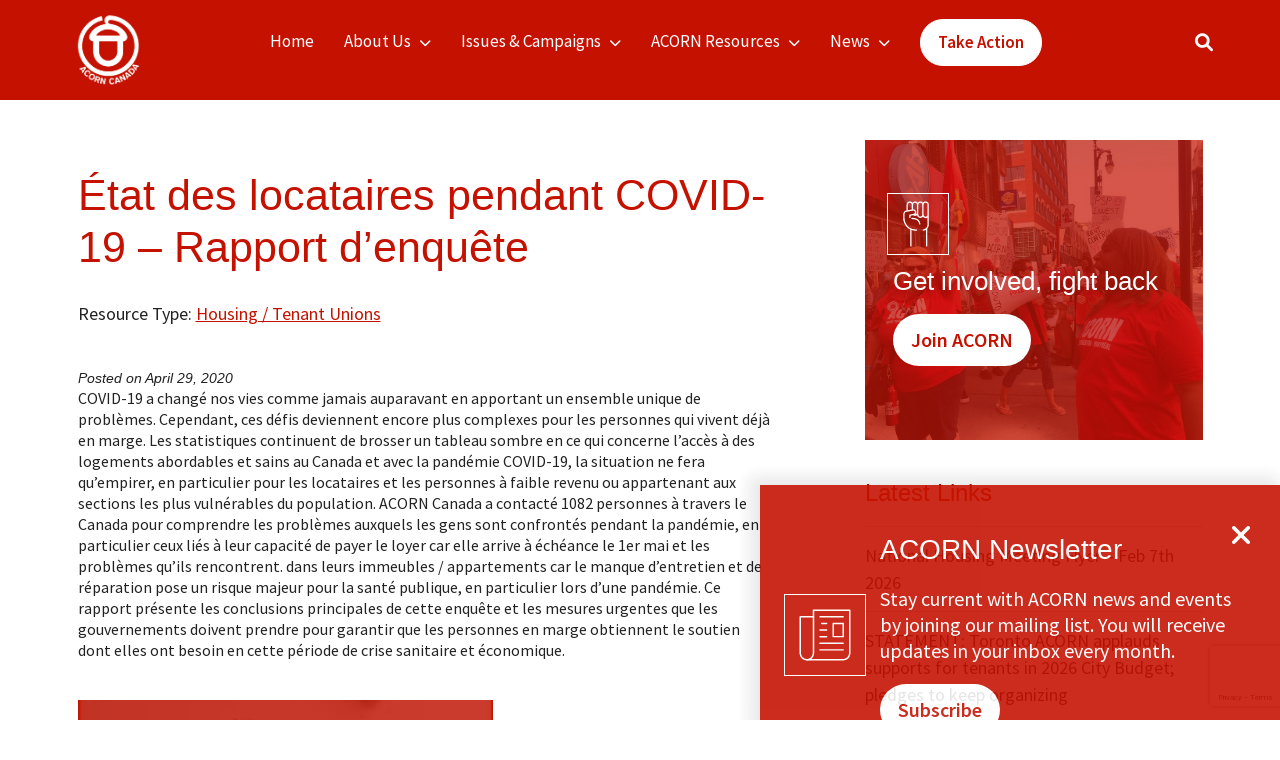

--- FILE ---
content_type: text/html; charset=utf-8
request_url: https://acorncanada.org/resources/etat-des-locataires-pendant-covid-19-rapport-denquete/
body_size: 15438
content:
<!DOCTYPE html>
<html dir="ltr" lang="en-US" prefix="og: https://ogp.me/ns#">
<head>
    <meta charset="UTF-8">
   
    <meta name="viewport" content="width=device-width, initial-scale=1.0">
	
    <title>État des locataires pendant COVID-19 – Rapport d’enquête - ACORN Canada</title>
	<style>img:is([sizes="auto" i], [sizes^="auto," i]) { contain-intrinsic-size: 3000px 1500px }</style>
	
		<!-- All in One SEO Pro 4.9.0 - aioseo.com -->
	<meta name="description" content="Posted on April 29, 2020 COVID-19 a changé nos vies comme jamais auparavant en apportant un ensemble unique de problèmes. Cependant, ces défis deviennent encore plus complexes pour les personnes qui vivent déjà en marge. Les statistiques continuent de brosser un tableau sombre en ce qui concerne l&#039;accès à des logements abordables et sains au" />
	<meta name="robots" content="max-image-preview:large" />
	<meta name="author" content="Bhumika_J"/>
	<link rel="canonical" href="https://acorncanada.org/resources/etat-des-locataires-pendant-covid-19-rapport-denquete/" />
	<meta name="generator" content="All in One SEO Pro (AIOSEO) 4.9.0" />
		<meta property="og:locale" content="en_US" />
		<meta property="og:site_name" content="ACORN Canada -" />
		<meta property="og:type" content="article" />
		<meta property="og:title" content="État des locataires pendant COVID-19 – Rapport d’enquête - ACORN Canada" />
		<meta property="og:description" content="Posted on April 29, 2020 COVID-19 a changé nos vies comme jamais auparavant en apportant un ensemble unique de problèmes. Cependant, ces défis deviennent encore plus complexes pour les personnes qui vivent déjà en marge. Les statistiques continuent de brosser un tableau sombre en ce qui concerne l&#039;accès à des logements abordables et sains au" />
		<meta property="og:url" content="https://acorncanada.org/resources/etat-des-locataires-pendant-covid-19-rapport-denquete/" />
		<meta property="og:image" content="https://acorncanada.org/wp-content/uploads/2022/08/cropped-acorn_logo.png" />
		<meta property="og:image:secure_url" content="https://acorncanada.org/wp-content/uploads/2022/08/cropped-acorn_logo.png" />
		<meta property="article:published_time" content="2020-04-28T19:31:17+00:00" />
		<meta property="article:modified_time" content="2022-11-23T20:55:15+00:00" />
		<meta property="article:publisher" content="https://www.facebook.com/acorncanada/" />
		<meta name="twitter:card" content="summary_large_image" />
		<meta name="twitter:site" content="@acorncanada" />
		<meta name="twitter:title" content="État des locataires pendant COVID-19 – Rapport d’enquête - ACORN Canada" />
		<meta name="twitter:description" content="Posted on April 29, 2020 COVID-19 a changé nos vies comme jamais auparavant en apportant un ensemble unique de problèmes. Cependant, ces défis deviennent encore plus complexes pour les personnes qui vivent déjà en marge. Les statistiques continuent de brosser un tableau sombre en ce qui concerne l&#039;accès à des logements abordables et sains au" />
		<meta name="twitter:creator" content="@acorncanada" />
		<meta name="twitter:image" content="https://acorncanada.org/wp-content/uploads/2022/08/cropped-acorn_logo.png" />
		<script type="application/ld+json" class="aioseo-schema">
			{"@context":"https:\/\/schema.org","@graph":[{"@type":"BreadcrumbList","@id":"https:\/\/acorncanada.org\/resources\/etat-des-locataires-pendant-covid-19-rapport-denquete\/#breadcrumblist","itemListElement":[{"@type":"ListItem","@id":"https:\/\/acorncanada.org#listItem","position":1,"name":"Home","item":"https:\/\/acorncanada.org","nextItem":{"@type":"ListItem","@id":"https:\/\/acorncanada.org\/resources\/#listItem","name":"Resources"}},{"@type":"ListItem","@id":"https:\/\/acorncanada.org\/resources\/#listItem","position":2,"name":"Resources","item":"https:\/\/acorncanada.org\/resources\/","nextItem":{"@type":"ListItem","@id":"https:\/\/acorncanada.org\/campaigns\/housing-tenant-unions\/#listItem","name":"Housing \/ Tenant Unions"},"previousItem":{"@type":"ListItem","@id":"https:\/\/acorncanada.org#listItem","name":"Home"}},{"@type":"ListItem","@id":"https:\/\/acorncanada.org\/campaigns\/housing-tenant-unions\/#listItem","position":3,"name":"Housing \/ Tenant Unions","item":"https:\/\/acorncanada.org\/campaigns\/housing-tenant-unions\/","nextItem":{"@type":"ListItem","@id":"https:\/\/acorncanada.org\/resources\/etat-des-locataires-pendant-covid-19-rapport-denquete\/#listItem","name":"\u00c9tat des locataires pendant COVID-19 &#8211; Rapport d&#8217;enqu\u00eate"},"previousItem":{"@type":"ListItem","@id":"https:\/\/acorncanada.org\/resources\/#listItem","name":"Resources"}},{"@type":"ListItem","@id":"https:\/\/acorncanada.org\/resources\/etat-des-locataires-pendant-covid-19-rapport-denquete\/#listItem","position":4,"name":"\u00c9tat des locataires pendant COVID-19 &#8211; Rapport d&#8217;enqu\u00eate","previousItem":{"@type":"ListItem","@id":"https:\/\/acorncanada.org\/campaigns\/housing-tenant-unions\/#listItem","name":"Housing \/ Tenant Unions"}}]},{"@type":"Organization","@id":"https:\/\/acorncanada.org\/#organization","name":"ACORN Canada","url":"https:\/\/acorncanada.org\/","logo":{"@type":"ImageObject","url":"https:\/\/acorncanada.org\/wp-content\/uploads\/2022\/10\/SEO.png","@id":"https:\/\/acorncanada.org\/resources\/etat-des-locataires-pendant-covid-19-rapport-denquete\/#organizationLogo","width":200,"height":200},"image":{"@id":"https:\/\/acorncanada.org\/resources\/etat-des-locataires-pendant-covid-19-rapport-denquete\/#organizationLogo"},"sameAs":["https:\/\/www.facebook.com\/acorncanada\/","https:\/\/x.com\/acorncanada"]},{"@type":"Person","@id":"https:\/\/acorncanada.org\/author\/bhumika_j\/#author","url":"https:\/\/acorncanada.org\/author\/bhumika_j\/","name":"Bhumika_J","image":{"@type":"ImageObject","url":"https:\/\/secure.gravatar.com\/avatar\/c660a4d98f9b33d245f0b6d60bc0f841fc35b701af06fa4a6705d866db14c4d0?s=96&d=mm&r=g"}},{"@type":"WebPage","@id":"https:\/\/acorncanada.org\/resources\/etat-des-locataires-pendant-covid-19-rapport-denquete\/#webpage","url":"https:\/\/acorncanada.org\/resources\/etat-des-locataires-pendant-covid-19-rapport-denquete\/","name":"\u00c9tat des locataires pendant COVID-19 \u2013 Rapport d\u2019enqu\u00eate - ACORN Canada","description":"Posted on April 29, 2020 COVID-19 a chang\u00e9 nos vies comme jamais auparavant en apportant un ensemble unique de probl\u00e8mes. Cependant, ces d\u00e9fis deviennent encore plus complexes pour les personnes qui vivent d\u00e9j\u00e0 en marge. Les statistiques continuent de brosser un tableau sombre en ce qui concerne l'acc\u00e8s \u00e0 des logements abordables et sains au","inLanguage":"en-US","isPartOf":{"@id":"https:\/\/acorncanada.org\/#website"},"breadcrumb":{"@id":"https:\/\/acorncanada.org\/resources\/etat-des-locataires-pendant-covid-19-rapport-denquete\/#breadcrumblist"},"author":{"@id":"https:\/\/acorncanada.org\/author\/bhumika_j\/#author"},"creator":{"@id":"https:\/\/acorncanada.org\/author\/bhumika_j\/#author"},"datePublished":"2020-04-28T15:31:17-04:00","dateModified":"2022-11-23T15:55:15-05:00"},{"@type":"WebSite","@id":"https:\/\/acorncanada.org\/#website","url":"https:\/\/acorncanada.org\/","name":"ACORN Canada","inLanguage":"en-US","publisher":{"@id":"https:\/\/acorncanada.org\/#organization"}}]}
		</script>
		<!-- All in One SEO Pro -->

<link rel='dns-prefetch' href='//cdn.jsdelivr.net' />
<link rel='dns-prefetch' href='//www.googletagmanager.com' />
<link rel='dns-prefetch' href='//cdnjs.cloudflare.com' />
<link rel='dns-prefetch' href='//fonts.googleapis.com' />
<link rel="alternate" type="application/rss+xml" title="ACORN Canada &raquo; Feed" href="https://acorncanada.org/feed/" />
<link rel="alternate" type="application/rss+xml" title="ACORN Canada &raquo; Comments Feed" href="https://acorncanada.org/comments/feed/" />
<script>
window._wpemojiSettings = {"baseUrl":"https:\/\/s.w.org\/images\/core\/emoji\/16.0.1\/72x72\/","ext":".png","svgUrl":"https:\/\/s.w.org\/images\/core\/emoji\/16.0.1\/svg\/","svgExt":".svg","source":{"concatemoji":"https:\/\/acorncanada.org\/wp-includes\/js\/wp-emoji-release.min.js?ver=6.8.3"}};
/*! This file is auto-generated */
!function(s,n){var o,i,e;function c(e){try{var t={supportTests:e,timestamp:(new Date).valueOf()};sessionStorage.setItem(o,JSON.stringify(t))}catch(e){}}function p(e,t,n){e.clearRect(0,0,e.canvas.width,e.canvas.height),e.fillText(t,0,0);var t=new Uint32Array(e.getImageData(0,0,e.canvas.width,e.canvas.height).data),a=(e.clearRect(0,0,e.canvas.width,e.canvas.height),e.fillText(n,0,0),new Uint32Array(e.getImageData(0,0,e.canvas.width,e.canvas.height).data));return t.every(function(e,t){return e===a[t]})}function u(e,t){e.clearRect(0,0,e.canvas.width,e.canvas.height),e.fillText(t,0,0);for(var n=e.getImageData(16,16,1,1),a=0;a<n.data.length;a++)if(0!==n.data[a])return!1;return!0}function f(e,t,n,a){switch(t){case"flag":return n(e,"\ud83c\udff3\ufe0f\u200d\u26a7\ufe0f","\ud83c\udff3\ufe0f\u200b\u26a7\ufe0f")?!1:!n(e,"\ud83c\udde8\ud83c\uddf6","\ud83c\udde8\u200b\ud83c\uddf6")&&!n(e,"\ud83c\udff4\udb40\udc67\udb40\udc62\udb40\udc65\udb40\udc6e\udb40\udc67\udb40\udc7f","\ud83c\udff4\u200b\udb40\udc67\u200b\udb40\udc62\u200b\udb40\udc65\u200b\udb40\udc6e\u200b\udb40\udc67\u200b\udb40\udc7f");case"emoji":return!a(e,"\ud83e\udedf")}return!1}function g(e,t,n,a){var r="undefined"!=typeof WorkerGlobalScope&&self instanceof WorkerGlobalScope?new OffscreenCanvas(300,150):s.createElement("canvas"),o=r.getContext("2d",{willReadFrequently:!0}),i=(o.textBaseline="top",o.font="600 32px Arial",{});return e.forEach(function(e){i[e]=t(o,e,n,a)}),i}function t(e){var t=s.createElement("script");t.src=e,t.defer=!0,s.head.appendChild(t)}"undefined"!=typeof Promise&&(o="wpEmojiSettingsSupports",i=["flag","emoji"],n.supports={everything:!0,everythingExceptFlag:!0},e=new Promise(function(e){s.addEventListener("DOMContentLoaded",e,{once:!0})}),new Promise(function(t){var n=function(){try{var e=JSON.parse(sessionStorage.getItem(o));if("object"==typeof e&&"number"==typeof e.timestamp&&(new Date).valueOf()<e.timestamp+604800&&"object"==typeof e.supportTests)return e.supportTests}catch(e){}return null}();if(!n){if("undefined"!=typeof Worker&&"undefined"!=typeof OffscreenCanvas&&"undefined"!=typeof URL&&URL.createObjectURL&&"undefined"!=typeof Blob)try{var e="postMessage("+g.toString()+"("+[JSON.stringify(i),f.toString(),p.toString(),u.toString()].join(",")+"));",a=new Blob([e],{type:"text/javascript"}),r=new Worker(URL.createObjectURL(a),{name:"wpTestEmojiSupports"});return void(r.onmessage=function(e){c(n=e.data),r.terminate(),t(n)})}catch(e){}c(n=g(i,f,p,u))}t(n)}).then(function(e){for(var t in e)n.supports[t]=e[t],n.supports.everything=n.supports.everything&&n.supports[t],"flag"!==t&&(n.supports.everythingExceptFlag=n.supports.everythingExceptFlag&&n.supports[t]);n.supports.everythingExceptFlag=n.supports.everythingExceptFlag&&!n.supports.flag,n.DOMReady=!1,n.readyCallback=function(){n.DOMReady=!0}}).then(function(){return e}).then(function(){var e;n.supports.everything||(n.readyCallback(),(e=n.source||{}).concatemoji?t(e.concatemoji):e.wpemoji&&e.twemoji&&(t(e.twemoji),t(e.wpemoji)))}))}((window,document),window._wpemojiSettings);
</script>
<style id='wp-emoji-styles-inline-css'>

	img.wp-smiley, img.emoji {
		display: inline !important;
		border: none !important;
		box-shadow: none !important;
		height: 1em !important;
		width: 1em !important;
		margin: 0 0.07em !important;
		vertical-align: -0.1em !important;
		background: none !important;
		padding: 0 !important;
	}
</style>
<link rel='stylesheet' id='wp-block-library-css' href='https://acorncanada.org/wp-includes/css/dist/block-library/style.min.css?ver=6.8.3' media='all' />
<style id='wp-block-library-theme-inline-css'>
.wp-block-audio :where(figcaption){color:#555;font-size:13px;text-align:center}.is-dark-theme .wp-block-audio :where(figcaption){color:#ffffffa6}.wp-block-audio{margin:0 0 1em}.wp-block-code{border:1px solid #ccc;border-radius:4px;font-family:Menlo,Consolas,monaco,monospace;padding:.8em 1em}.wp-block-embed :where(figcaption){color:#555;font-size:13px;text-align:center}.is-dark-theme .wp-block-embed :where(figcaption){color:#ffffffa6}.wp-block-embed{margin:0 0 1em}.blocks-gallery-caption{color:#555;font-size:13px;text-align:center}.is-dark-theme .blocks-gallery-caption{color:#ffffffa6}:root :where(.wp-block-image figcaption){color:#555;font-size:13px;text-align:center}.is-dark-theme :root :where(.wp-block-image figcaption){color:#ffffffa6}.wp-block-image{margin:0 0 1em}.wp-block-pullquote{border-bottom:4px solid;border-top:4px solid;color:currentColor;margin-bottom:1.75em}.wp-block-pullquote cite,.wp-block-pullquote footer,.wp-block-pullquote__citation{color:currentColor;font-size:.8125em;font-style:normal;text-transform:uppercase}.wp-block-quote{border-left:.25em solid;margin:0 0 1.75em;padding-left:1em}.wp-block-quote cite,.wp-block-quote footer{color:currentColor;font-size:.8125em;font-style:normal;position:relative}.wp-block-quote:where(.has-text-align-right){border-left:none;border-right:.25em solid;padding-left:0;padding-right:1em}.wp-block-quote:where(.has-text-align-center){border:none;padding-left:0}.wp-block-quote.is-large,.wp-block-quote.is-style-large,.wp-block-quote:where(.is-style-plain){border:none}.wp-block-search .wp-block-search__label{font-weight:700}.wp-block-search__button{border:1px solid #ccc;padding:.375em .625em}:where(.wp-block-group.has-background){padding:1.25em 2.375em}.wp-block-separator.has-css-opacity{opacity:.4}.wp-block-separator{border:none;border-bottom:2px solid;margin-left:auto;margin-right:auto}.wp-block-separator.has-alpha-channel-opacity{opacity:1}.wp-block-separator:not(.is-style-wide):not(.is-style-dots){width:100px}.wp-block-separator.has-background:not(.is-style-dots){border-bottom:none;height:1px}.wp-block-separator.has-background:not(.is-style-wide):not(.is-style-dots){height:2px}.wp-block-table{margin:0 0 1em}.wp-block-table td,.wp-block-table th{word-break:normal}.wp-block-table :where(figcaption){color:#555;font-size:13px;text-align:center}.is-dark-theme .wp-block-table :where(figcaption){color:#ffffffa6}.wp-block-video :where(figcaption){color:#555;font-size:13px;text-align:center}.is-dark-theme .wp-block-video :where(figcaption){color:#ffffffa6}.wp-block-video{margin:0 0 1em}:root :where(.wp-block-template-part.has-background){margin-bottom:0;margin-top:0;padding:1.25em 2.375em}
</style>
<style id='classic-theme-styles-inline-css'>
/*! This file is auto-generated */
.wp-block-button__link{color:#fff;background-color:#32373c;border-radius:9999px;box-shadow:none;text-decoration:none;padding:calc(.667em + 2px) calc(1.333em + 2px);font-size:1.125em}.wp-block-file__button{background:#32373c;color:#fff;text-decoration:none}
</style>
<link rel='stylesheet' id='aioseo/css/src/vue/standalone/blocks/table-of-contents/global.scss-css' href='https://acorncanada.org/wp-content/plugins/all-in-one-seo-pack-pro/dist/Pro/assets/css/table-of-contents/global.e90f6d47.css?ver=4.9.0' media='all' />
<link rel='stylesheet' id='aioseo/css/src/vue/standalone/blocks/pro/recipe/global.scss-css' href='https://acorncanada.org/wp-content/plugins/all-in-one-seo-pack-pro/dist/Pro/assets/css/recipe/global.67a3275f.css?ver=4.9.0' media='all' />
<link rel='stylesheet' id='aioseo/css/src/vue/standalone/blocks/pro/product/global.scss-css' href='https://acorncanada.org/wp-content/plugins/all-in-one-seo-pack-pro/dist/Pro/assets/css/product/global.61066cfb.css?ver=4.9.0' media='all' />
<link rel='stylesheet' id='aioseo-eeat/css/src/vue/standalone/blocks/author-bio/global.scss-css' href='https://acorncanada.org/wp-content/plugins/aioseo-eeat/dist/Pro/assets/css/author-bio/global.lvru5eV8.css?ver=1.2.6' media='all' />
<style id='global-styles-inline-css'>
:root{--wp--preset--aspect-ratio--square: 1;--wp--preset--aspect-ratio--4-3: 4/3;--wp--preset--aspect-ratio--3-4: 3/4;--wp--preset--aspect-ratio--3-2: 3/2;--wp--preset--aspect-ratio--2-3: 2/3;--wp--preset--aspect-ratio--16-9: 16/9;--wp--preset--aspect-ratio--9-16: 9/16;--wp--preset--color--black: #000000;--wp--preset--color--cyan-bluish-gray: #abb8c3;--wp--preset--color--white: #ffffff;--wp--preset--color--pale-pink: #f78da7;--wp--preset--color--vivid-red: #cf2e2e;--wp--preset--color--luminous-vivid-orange: #ff6900;--wp--preset--color--luminous-vivid-amber: #fcb900;--wp--preset--color--light-green-cyan: #7bdcb5;--wp--preset--color--vivid-green-cyan: #00d084;--wp--preset--color--pale-cyan-blue: #8ed1fc;--wp--preset--color--vivid-cyan-blue: #0693e3;--wp--preset--color--vivid-purple: #9b51e0;--wp--preset--gradient--vivid-cyan-blue-to-vivid-purple: linear-gradient(135deg,rgba(6,147,227,1) 0%,rgb(155,81,224) 100%);--wp--preset--gradient--light-green-cyan-to-vivid-green-cyan: linear-gradient(135deg,rgb(122,220,180) 0%,rgb(0,208,130) 100%);--wp--preset--gradient--luminous-vivid-amber-to-luminous-vivid-orange: linear-gradient(135deg,rgba(252,185,0,1) 0%,rgba(255,105,0,1) 100%);--wp--preset--gradient--luminous-vivid-orange-to-vivid-red: linear-gradient(135deg,rgba(255,105,0,1) 0%,rgb(207,46,46) 100%);--wp--preset--gradient--very-light-gray-to-cyan-bluish-gray: linear-gradient(135deg,rgb(238,238,238) 0%,rgb(169,184,195) 100%);--wp--preset--gradient--cool-to-warm-spectrum: linear-gradient(135deg,rgb(74,234,220) 0%,rgb(151,120,209) 20%,rgb(207,42,186) 40%,rgb(238,44,130) 60%,rgb(251,105,98) 80%,rgb(254,248,76) 100%);--wp--preset--gradient--blush-light-purple: linear-gradient(135deg,rgb(255,206,236) 0%,rgb(152,150,240) 100%);--wp--preset--gradient--blush-bordeaux: linear-gradient(135deg,rgb(254,205,165) 0%,rgb(254,45,45) 50%,rgb(107,0,62) 100%);--wp--preset--gradient--luminous-dusk: linear-gradient(135deg,rgb(255,203,112) 0%,rgb(199,81,192) 50%,rgb(65,88,208) 100%);--wp--preset--gradient--pale-ocean: linear-gradient(135deg,rgb(255,245,203) 0%,rgb(182,227,212) 50%,rgb(51,167,181) 100%);--wp--preset--gradient--electric-grass: linear-gradient(135deg,rgb(202,248,128) 0%,rgb(113,206,126) 100%);--wp--preset--gradient--midnight: linear-gradient(135deg,rgb(2,3,129) 0%,rgb(40,116,252) 100%);--wp--preset--font-size--small: 13px;--wp--preset--font-size--medium: 20px;--wp--preset--font-size--large: 36px;--wp--preset--font-size--x-large: 42px;--wp--preset--spacing--20: 0.44rem;--wp--preset--spacing--30: 0.67rem;--wp--preset--spacing--40: 1rem;--wp--preset--spacing--50: 1.5rem;--wp--preset--spacing--60: 2.25rem;--wp--preset--spacing--70: 3.38rem;--wp--preset--spacing--80: 5.06rem;--wp--preset--shadow--natural: 6px 6px 9px rgba(0, 0, 0, 0.2);--wp--preset--shadow--deep: 12px 12px 50px rgba(0, 0, 0, 0.4);--wp--preset--shadow--sharp: 6px 6px 0px rgba(0, 0, 0, 0.2);--wp--preset--shadow--outlined: 6px 6px 0px -3px rgba(255, 255, 255, 1), 6px 6px rgba(0, 0, 0, 1);--wp--preset--shadow--crisp: 6px 6px 0px rgba(0, 0, 0, 1);}:where(.is-layout-flex){gap: 0.5em;}:where(.is-layout-grid){gap: 0.5em;}body .is-layout-flex{display: flex;}.is-layout-flex{flex-wrap: wrap;align-items: center;}.is-layout-flex > :is(*, div){margin: 0;}body .is-layout-grid{display: grid;}.is-layout-grid > :is(*, div){margin: 0;}:where(.wp-block-columns.is-layout-flex){gap: 2em;}:where(.wp-block-columns.is-layout-grid){gap: 2em;}:where(.wp-block-post-template.is-layout-flex){gap: 1.25em;}:where(.wp-block-post-template.is-layout-grid){gap: 1.25em;}.has-black-color{color: var(--wp--preset--color--black) !important;}.has-cyan-bluish-gray-color{color: var(--wp--preset--color--cyan-bluish-gray) !important;}.has-white-color{color: var(--wp--preset--color--white) !important;}.has-pale-pink-color{color: var(--wp--preset--color--pale-pink) !important;}.has-vivid-red-color{color: var(--wp--preset--color--vivid-red) !important;}.has-luminous-vivid-orange-color{color: var(--wp--preset--color--luminous-vivid-orange) !important;}.has-luminous-vivid-amber-color{color: var(--wp--preset--color--luminous-vivid-amber) !important;}.has-light-green-cyan-color{color: var(--wp--preset--color--light-green-cyan) !important;}.has-vivid-green-cyan-color{color: var(--wp--preset--color--vivid-green-cyan) !important;}.has-pale-cyan-blue-color{color: var(--wp--preset--color--pale-cyan-blue) !important;}.has-vivid-cyan-blue-color{color: var(--wp--preset--color--vivid-cyan-blue) !important;}.has-vivid-purple-color{color: var(--wp--preset--color--vivid-purple) !important;}.has-black-background-color{background-color: var(--wp--preset--color--black) !important;}.has-cyan-bluish-gray-background-color{background-color: var(--wp--preset--color--cyan-bluish-gray) !important;}.has-white-background-color{background-color: var(--wp--preset--color--white) !important;}.has-pale-pink-background-color{background-color: var(--wp--preset--color--pale-pink) !important;}.has-vivid-red-background-color{background-color: var(--wp--preset--color--vivid-red) !important;}.has-luminous-vivid-orange-background-color{background-color: var(--wp--preset--color--luminous-vivid-orange) !important;}.has-luminous-vivid-amber-background-color{background-color: var(--wp--preset--color--luminous-vivid-amber) !important;}.has-light-green-cyan-background-color{background-color: var(--wp--preset--color--light-green-cyan) !important;}.has-vivid-green-cyan-background-color{background-color: var(--wp--preset--color--vivid-green-cyan) !important;}.has-pale-cyan-blue-background-color{background-color: var(--wp--preset--color--pale-cyan-blue) !important;}.has-vivid-cyan-blue-background-color{background-color: var(--wp--preset--color--vivid-cyan-blue) !important;}.has-vivid-purple-background-color{background-color: var(--wp--preset--color--vivid-purple) !important;}.has-black-border-color{border-color: var(--wp--preset--color--black) !important;}.has-cyan-bluish-gray-border-color{border-color: var(--wp--preset--color--cyan-bluish-gray) !important;}.has-white-border-color{border-color: var(--wp--preset--color--white) !important;}.has-pale-pink-border-color{border-color: var(--wp--preset--color--pale-pink) !important;}.has-vivid-red-border-color{border-color: var(--wp--preset--color--vivid-red) !important;}.has-luminous-vivid-orange-border-color{border-color: var(--wp--preset--color--luminous-vivid-orange) !important;}.has-luminous-vivid-amber-border-color{border-color: var(--wp--preset--color--luminous-vivid-amber) !important;}.has-light-green-cyan-border-color{border-color: var(--wp--preset--color--light-green-cyan) !important;}.has-vivid-green-cyan-border-color{border-color: var(--wp--preset--color--vivid-green-cyan) !important;}.has-pale-cyan-blue-border-color{border-color: var(--wp--preset--color--pale-cyan-blue) !important;}.has-vivid-cyan-blue-border-color{border-color: var(--wp--preset--color--vivid-cyan-blue) !important;}.has-vivid-purple-border-color{border-color: var(--wp--preset--color--vivid-purple) !important;}.has-vivid-cyan-blue-to-vivid-purple-gradient-background{background: var(--wp--preset--gradient--vivid-cyan-blue-to-vivid-purple) !important;}.has-light-green-cyan-to-vivid-green-cyan-gradient-background{background: var(--wp--preset--gradient--light-green-cyan-to-vivid-green-cyan) !important;}.has-luminous-vivid-amber-to-luminous-vivid-orange-gradient-background{background: var(--wp--preset--gradient--luminous-vivid-amber-to-luminous-vivid-orange) !important;}.has-luminous-vivid-orange-to-vivid-red-gradient-background{background: var(--wp--preset--gradient--luminous-vivid-orange-to-vivid-red) !important;}.has-very-light-gray-to-cyan-bluish-gray-gradient-background{background: var(--wp--preset--gradient--very-light-gray-to-cyan-bluish-gray) !important;}.has-cool-to-warm-spectrum-gradient-background{background: var(--wp--preset--gradient--cool-to-warm-spectrum) !important;}.has-blush-light-purple-gradient-background{background: var(--wp--preset--gradient--blush-light-purple) !important;}.has-blush-bordeaux-gradient-background{background: var(--wp--preset--gradient--blush-bordeaux) !important;}.has-luminous-dusk-gradient-background{background: var(--wp--preset--gradient--luminous-dusk) !important;}.has-pale-ocean-gradient-background{background: var(--wp--preset--gradient--pale-ocean) !important;}.has-electric-grass-gradient-background{background: var(--wp--preset--gradient--electric-grass) !important;}.has-midnight-gradient-background{background: var(--wp--preset--gradient--midnight) !important;}.has-small-font-size{font-size: var(--wp--preset--font-size--small) !important;}.has-medium-font-size{font-size: var(--wp--preset--font-size--medium) !important;}.has-large-font-size{font-size: var(--wp--preset--font-size--large) !important;}.has-x-large-font-size{font-size: var(--wp--preset--font-size--x-large) !important;}
:where(.wp-block-post-template.is-layout-flex){gap: 1.25em;}:where(.wp-block-post-template.is-layout-grid){gap: 1.25em;}
:where(.wp-block-columns.is-layout-flex){gap: 2em;}:where(.wp-block-columns.is-layout-grid){gap: 2em;}
:root :where(.wp-block-pullquote){font-size: 1.5em;line-height: 1.6;}
</style>
<link rel='stylesheet' id='bootstrap_css-css' href='https://cdn.jsdelivr.net/npm/bootstrap@5.1.3/dist/css/bootstrap.min.css?ver=5.1.3' media='all' />
<link rel='stylesheet' id='Font_Awesome-css' href='https://cdnjs.cloudflare.com/ajax/libs/font-awesome/6.1.1/css/all.min.css?ver=6.1.1' media='all' />
<link rel='stylesheet' id='Google_Fonts-css' href='https://fonts.googleapis.com/css2?family=Source+Sans+Pro%3Awght%40300%3B400%3B600%3B700%3B900&#038;display=swap&#038;ver=6.1.1' media='all' />
<link rel='stylesheet' id='main-css' href='https://acorncanada.org/wp-content/themes/acorn/assets/css/main.css?ver=1.0' media='all' />
<link rel='stylesheet' id='acorntheme-stylesheet-css' href='https://acorncanada.org/wp-content/themes/acorn-child/dist/assets/css/main.css?ver=1.0.0' media='all' />
<link rel='stylesheet' id='style-css' href='https://acorncanada.org/wp-content/themes/acorn/style.css?ver=1.0' media='all' />
<link rel='stylesheet' id='jet-fb-option-field-select-css' href='https://acorncanada.org/wp-content/plugins/jetformbuilder/modules/option-field/assets/build/select.css?ver=0edd78a6f12e2b918b82' media='all' />
<link rel='stylesheet' id='jet-fb-option-field-checkbox-css' href='https://acorncanada.org/wp-content/plugins/jetformbuilder/modules/option-field/assets/build/checkbox.css?ver=f54eb583054648e8615b' media='all' />
<link rel='stylesheet' id='jet-fb-option-field-radio-css' href='https://acorncanada.org/wp-content/plugins/jetformbuilder/modules/option-field/assets/build/radio.css?ver=7c6d0d4d7df91e6bd6a4' media='all' />
<link rel='stylesheet' id='jet-fb-advanced-choices-css' href='https://acorncanada.org/wp-content/plugins/jetformbuilder/modules/advanced-choices/assets/build/main.css?ver=ca05550a7cac3b9b55a3' media='all' />
<link rel='stylesheet' id='jet-fb-wysiwyg-css' href='https://acorncanada.org/wp-content/plugins/jetformbuilder/modules/wysiwyg/assets/build/wysiwyg.css?ver=5a4d16fb6d7a94700261' media='all' />
<link rel='stylesheet' id='jet-fb-switcher-css' href='https://acorncanada.org/wp-content/plugins/jetformbuilder/modules/switcher/assets/build/switcher.css?ver=06c887a8b9195e5a119d' media='all' />
<script src="https://acorncanada.org/wp-includes/js/jquery/jquery.min.js?ver=3.7.1" id="jquery-core-js"></script>
<script src="https://acorncanada.org/wp-includes/js/jquery/jquery-migrate.min.js?ver=3.4.1" id="jquery-migrate-js"></script>

<!-- Google tag (gtag.js) snippet added by Site Kit -->
<!-- Google Analytics snippet added by Site Kit -->
<script src="https://www.googletagmanager.com/gtag/js?id=GT-TQRKHJR" id="google_gtagjs-js" async></script>
<script id="google_gtagjs-js-after">
window.dataLayer = window.dataLayer || [];function gtag(){dataLayer.push(arguments);}
gtag("set","linker",{"domains":["acorncanada.org"]});
gtag("js", new Date());
gtag("set", "developer_id.dZTNiMT", true);
gtag("config", "GT-TQRKHJR", {"googlesitekit_post_type":"resources"});
</script>
<link rel="https://api.w.org/" href="https://acorncanada.org/wp-json/" /><link rel="alternate" title="JSON" type="application/json" href="https://acorncanada.org/wp-json/wp/v2/resources/7060" /><link rel="EditURI" type="application/rsd+xml" title="RSD" href="https://acorncanada.org/xmlrpc.php?rsd" />
<meta name="generator" content="WordPress 6.8.3" />
<link rel='shortlink' href='https://acorncanada.org/?p=7060' />
<link rel="alternate" title="oEmbed (JSON)" type="application/json+oembed" href="https://acorncanada.org/wp-json/oembed/1.0/embed?url=https%3A%2F%2Facorncanada.org%2Fresources%2Fetat-des-locataires-pendant-covid-19-rapport-denquete%2F" />
<link rel="alternate" title="oEmbed (XML)" type="text/xml+oembed" href="https://acorncanada.org/wp-json/oembed/1.0/embed?url=https%3A%2F%2Facorncanada.org%2Fresources%2Fetat-des-locataires-pendant-covid-19-rapport-denquete%2F&#038;format=xml" />
<meta name="generator" content="Site Kit by Google 1.165.0" /><meta name="generator" content="Elementor 3.32.5; features: e_font_icon_svg, additional_custom_breakpoints; settings: css_print_method-external, google_font-enabled, font_display-swap">
			<style>
				.e-con.e-parent:nth-of-type(n+4):not(.e-lazyloaded):not(.e-no-lazyload),
				.e-con.e-parent:nth-of-type(n+4):not(.e-lazyloaded):not(.e-no-lazyload) * {
					background-image: none !important;
				}
				@media screen and (max-height: 1024px) {
					.e-con.e-parent:nth-of-type(n+3):not(.e-lazyloaded):not(.e-no-lazyload),
					.e-con.e-parent:nth-of-type(n+3):not(.e-lazyloaded):not(.e-no-lazyload) * {
						background-image: none !important;
					}
				}
				@media screen and (max-height: 640px) {
					.e-con.e-parent:nth-of-type(n+2):not(.e-lazyloaded):not(.e-no-lazyload),
					.e-con.e-parent:nth-of-type(n+2):not(.e-lazyloaded):not(.e-no-lazyload) * {
						background-image: none !important;
					}
				}
			</style>
			<noscript><style>.lazyload[data-src]{display:none !important;}</style></noscript><style>.lazyload{background-image:none !important;}.lazyload:before{background-image:none !important;}</style><link rel="icon" href="https://acorncanada.org/wp-content/uploads/2022/08/cropped-cropped-acorn-32x32.png" sizes="32x32" />
<link rel="icon" href="https://acorncanada.org/wp-content/uploads/2022/08/cropped-cropped-acorn-192x192.png" sizes="192x192" />
<link rel="apple-touch-icon" href="https://acorncanada.org/wp-content/uploads/2022/08/cropped-cropped-acorn-180x180.png" />
<meta name="msapplication-TileImage" content="https://acorncanada.org/wp-content/uploads/2022/08/cropped-cropped-acorn-270x270.png" />
		<style id="wp-custom-css">
			.page-id-10060 .crm-title {
	display: none
}		</style>
		<link rel="stylesheet" href="https://acorncanada.org/wp-content/themes/acorn-child/custom.css">				<style type="text/css" id="c4wp-checkout-css">
					.woocommerce-checkout .c4wp_captcha_field {
						margin-bottom: 10px;
						margin-top: 15px;
						position: relative;
						display: inline-block;
					}
				</style>
								<style type="text/css" id="c4wp-v3-lp-form-css">
					.login #login, .login #lostpasswordform {
						min-width: 350px !important;
					}
					.wpforms-field-c4wp iframe {
						width: 100% !important;
					}
				</style>
							<style type="text/css" id="c4wp-v3-lp-form-css">
				.login #login, .login #lostpasswordform {
					min-width: 350px !important;
				}
				.wpforms-field-c4wp iframe {
					width: 100% !important;
				}
			</style>
			</head>
<body class="wp-singular resources-template-default single single-resources postid-7060 wp-custom-logo wp-theme-acorn wp-child-theme-acorn-child sp-easy-accordion-enabled elementor-default elementor-kit-16087">
<!-- Header -->
<header>
    <div class="container-fluid">
        <div class="header">
            <div id="skiplink">
                <a href="#content">Skip to main content</a>
                <a href="#footer">Skip to footer content</a>
            </div>
             <div class="logo">
									<a href="https://acorncanada.org/" >
					<img src="https://acorncanada.org/wp-content/uploads/2022/08/cropped-acorn_logo.png" alt="ACORN Canada logo">
					</a>
					
			</div>
            <nav id="mainNavigation" role="navigation" aria-label="Main Navigation" > 
            <div class="menu-main-menu-container"><ul id="menu-main-menu" class="menu"><li id="menu-item-10078" class="menu-item menu-item-type-post_type menu-item-object-page menu-item-home menu-item-10078"><a href="https://acorncanada.org/">Home</a></li>
<li id="menu-item-14143" class="menu-item menu-item-type-custom menu-item-object-custom menu-item-has-children menu-item-14143"><a href="#">About Us</a>
<ul class="sub-menu">
	<li id="menu-item-10079" class="menu-item menu-item-type-post_type menu-item-object-page menu-item-10079"><a href="https://acorncanada.org/aboutacorncanada/">About ACORN</a></li>
	<li id="menu-item-10202" class="menu-item menu-item-type-custom menu-item-object-custom menu-item-10202"><a href="/leaders/">Leaders</a></li>
	<li id="menu-item-10205" class="menu-item menu-item-type-post_type menu-item-object-page menu-item-10205"><a href="https://acorncanada.org/contact-us/">Local Offices</a></li>
	<li id="menu-item-10204" class="menu-item menu-item-type-post_type menu-item-object-page menu-item-10204"><a href="https://acorncanada.org/work-acorn/">Work for ACORN</a></li>
	<li id="menu-item-10203" class="menu-item menu-item-type-post_type menu-item-object-page menu-item-10203"><a href="https://acorncanada.org/reports/">Year End Reports</a></li>
	<li id="menu-item-10206" class="menu-item menu-item-type-custom menu-item-object-custom menu-item-10206"><a href="/fr/">Français</a></li>
</ul>
</li>
<li id="menu-item-10080" class="menu-item menu-item-type-custom menu-item-object-custom menu-item-has-children menu-item-10080"><a href="#">Issues &#038; Campaigns</a>
<ul class="sub-menu">
	<li id="menu-item-10209" class="menu-item menu-item-type-taxonomy menu-item-object-campaigns current-resources-ancestor current-menu-parent current-resources-parent menu-item-10209"><a href="https://acorncanada.org/campaigns/housing-tenant-unions/">Housing / Tenant Unions</a></li>
	<li id="menu-item-16038" class="menu-item menu-item-type-taxonomy menu-item-object-campaigns menu-item-16038"><a href="https://acorncanada.org/campaigns/climate-justice/">Climate Justice</a></li>
	<li id="menu-item-10208" class="menu-item menu-item-type-taxonomy menu-item-object-campaigns menu-item-10208"><a href="https://acorncanada.org/campaigns/fair-fees/">Fair Banking</a></li>
	<li id="menu-item-10210" class="menu-item menu-item-type-taxonomy menu-item-object-campaigns menu-item-10210"><a href="https://acorncanada.org/campaigns/internet-for-all/">Internet For All</a></li>
</ul>
</li>
<li id="menu-item-10213" class="menu-item menu-item-type-custom menu-item-object-custom menu-item-has-children menu-item-10213"><a href="#">ACORN Resources</a>
<ul class="sub-menu">
	<li id="menu-item-10214" class="menu-item menu-item-type-custom menu-item-object-custom menu-item-10214"><a href="/resources/">Campaign Materials</a></li>
	<li id="menu-item-10215" class="menu-item menu-item-type-custom menu-item-object-custom menu-item-10215"><a target="_blank" href="https://getorganized.acorncanada.org">Get Organized</a></li>
</ul>
</li>
<li id="menu-item-10216" class="menu-item menu-item-type-custom menu-item-object-custom menu-item-has-children menu-item-10216"><a href="/news/">News</a>
<ul class="sub-menu">
	<li id="menu-item-18011" class="menu-item menu-item-type-post_type_archive menu-item-object-news menu-item-18011"><a href="https://acorncanada.org/news/">Campaign Updates</a></li>
	<li id="menu-item-17601" class="menu-item menu-item-type-post_type menu-item-object-page menu-item-17601"><a href="https://acorncanada.org/press-hits/">Press Hits</a></li>
	<li id="menu-item-10217" class="menu-item menu-item-type-custom menu-item-object-custom menu-item-10217"><a href="/video/">Videos</a></li>
	<li id="menu-item-18010" class="menu-item menu-item-type-post_type menu-item-object-page menu-item-18010"><a href="https://acorncanada.org/media-requests/">Media Requests</a></li>
</ul>
</li>
<li id="menu-item-10218" class="menu-item menu-item-type-custom menu-item-object-custom menu-item-10218"><a href="/take_action/">Take Action</a></li>
</ul></div>                  
            </nav>
            <div class="header__search">
                <a id="searchBtn"  role="button" tabindex="0" aria-label="Open search bar"><i class="fa-solid fa-magnifying-glass" aria-hidden="true"></i></a>
                

<form role="search" method="GET" action="https://acorncanada.org/" class="jma-search__form">
    <label>
        <span class="jma-hidden">Search box input</span>
        <input type="search" name="s" placeholder="search" value="" />
    </label>
    <button type="submit" ><span class="jma-hidden">Submit</span><i class="fa-solid fa-magnifying-glass" aria-hidden="true"></i></button>
</form>            </div>

            <div class="mobile-buttons">
                <div class="header__search">
                    <a id="mobileSearchBtn" role="button" tabindex="0" aria-label="Open search bar"><i class="fa-solid fa-magnifying-glass"></i></a>
                 
                </div>

                <button class="mobile-menu-btn " type="button">
                    <div class="menu-line line--1"></div>
                </button>

            </div>


        </div>
    </div>
</header>


<div class="mobile__container">
    <div class="mobile__search-bar">
        

<form role="search" method="GET" action="https://acorncanada.org/" class="jma-search__form">
    <label>
        <span class="jma-hidden">Search box input</span>
        <input type="search" name="s" placeholder="search" value="" />
    </label>
    <button type="submit" ><span class="jma-hidden">Submit</span><i class="fa-solid fa-magnifying-glass" aria-hidden="true"></i></button>
</form>    </div>
    <nav id="mobileNavigation" class="mobile__navigation" role="navigation" aria-label="Mobile Menu Navigation">
        <div class="menu-main-menu-container"><ul id="menu-main-menu-1" class="menu"><li class="menu-item menu-item-type-post_type menu-item-object-page menu-item-home menu-item-10078"><a href="https://acorncanada.org/">Home</a></li>
<li class="menu-item menu-item-type-custom menu-item-object-custom menu-item-has-children menu-item-14143"><a href="#">About Us</a>
<ul class="sub-menu">
	<li class="menu-item menu-item-type-post_type menu-item-object-page menu-item-10079"><a href="https://acorncanada.org/aboutacorncanada/">About ACORN</a></li>
	<li class="menu-item menu-item-type-custom menu-item-object-custom menu-item-10202"><a href="/leaders/">Leaders</a></li>
	<li class="menu-item menu-item-type-post_type menu-item-object-page menu-item-10205"><a href="https://acorncanada.org/contact-us/">Local Offices</a></li>
	<li class="menu-item menu-item-type-post_type menu-item-object-page menu-item-10204"><a href="https://acorncanada.org/work-acorn/">Work for ACORN</a></li>
	<li class="menu-item menu-item-type-post_type menu-item-object-page menu-item-10203"><a href="https://acorncanada.org/reports/">Year End Reports</a></li>
	<li class="menu-item menu-item-type-custom menu-item-object-custom menu-item-10206"><a href="/fr/">Français</a></li>
</ul>
</li>
<li class="menu-item menu-item-type-custom menu-item-object-custom menu-item-has-children menu-item-10080"><a href="#">Issues &#038; Campaigns</a>
<ul class="sub-menu">
	<li class="menu-item menu-item-type-taxonomy menu-item-object-campaigns current-resources-ancestor current-menu-parent current-resources-parent menu-item-10209"><a href="https://acorncanada.org/campaigns/housing-tenant-unions/">Housing / Tenant Unions</a></li>
	<li class="menu-item menu-item-type-taxonomy menu-item-object-campaigns menu-item-16038"><a href="https://acorncanada.org/campaigns/climate-justice/">Climate Justice</a></li>
	<li class="menu-item menu-item-type-taxonomy menu-item-object-campaigns menu-item-10208"><a href="https://acorncanada.org/campaigns/fair-fees/">Fair Banking</a></li>
	<li class="menu-item menu-item-type-taxonomy menu-item-object-campaigns menu-item-10210"><a href="https://acorncanada.org/campaigns/internet-for-all/">Internet For All</a></li>
</ul>
</li>
<li class="menu-item menu-item-type-custom menu-item-object-custom menu-item-has-children menu-item-10213"><a href="#">ACORN Resources</a>
<ul class="sub-menu">
	<li class="menu-item menu-item-type-custom menu-item-object-custom menu-item-10214"><a href="/resources/">Campaign Materials</a></li>
	<li class="menu-item menu-item-type-custom menu-item-object-custom menu-item-10215"><a target="_blank" href="https://getorganized.acorncanada.org">Get Organized</a></li>
</ul>
</li>
<li class="menu-item menu-item-type-custom menu-item-object-custom menu-item-has-children menu-item-10216"><a href="/news/">News</a>
<ul class="sub-menu">
	<li class="menu-item menu-item-type-post_type_archive menu-item-object-news menu-item-18011"><a href="https://acorncanada.org/news/">Campaign Updates</a></li>
	<li class="menu-item menu-item-type-post_type menu-item-object-page menu-item-17601"><a href="https://acorncanada.org/press-hits/">Press Hits</a></li>
	<li class="menu-item menu-item-type-custom menu-item-object-custom menu-item-10217"><a href="/video/">Videos</a></li>
	<li class="menu-item menu-item-type-post_type menu-item-object-page menu-item-18010"><a href="https://acorncanada.org/media-requests/">Media Requests</a></li>
</ul>
</li>
<li class="menu-item menu-item-type-custom menu-item-object-custom menu-item-10218"><a href="/take_action/">Take Action</a></li>
</ul></div>   
    </nav>
</div>


<div class="container">
    <div class="jma__content jma-resources">
        <main id="content">
            
            
            <div class="jma__header">
                <h1>État des locataires pendant COVID-19 &#8211; Rapport d&#8217;enquête</h1>
                <p >
                                                          <span>Resource Type: 
                                                <a class="resource-type-link" href="https://acorncanada.org/campaigns/housing-tenant-unions/">
                            Housing / Tenant Unions                        </a>
                                            </span>
                                    </p>
            </div>

            <div class="jma__body">
                <p dir="ltr" style="line-height: 1.2; text-align: justify; margin-top: 0pt; margin-bottom: 0pt;"><em><span style="font-size: 14px;"><span style="font-family: arial, helvetica, sans-serif;">Posted on April 29, 2020</span></span></em></p>
<p class="rtejustify" dir="ltr" style="line-height: 1.2; margin-top: 0pt; margin-bottom: 0pt;"><span id="docs-internal-guid-95ae7e64-7fff-5974-8832-e9b032aaa42a" style="caret-color: #000000; color: #000000;"><span style="font-size: 12pt; font-family: inherit; color: #222222; background-color: transparent; font-variant-ligatures: normal; font-variant-east-asian: normal; font-variant-position: normal; vertical-align: baseline; white-space: pre-wrap;">COVID-19 a changé nos vies comme jamais auparavant en apportant un ensemble unique de problèmes. Cependant, ces défis deviennent encore plus complexes pour les personnes qui vivent déjà en marge. </span></span><span id="docs-internal-guid-95ae7e64-7fff-5974-8832-e9b032aaa42a" style="caret-color: #000000; color: #000000;"><span style="font-size: 12pt; font-family: inherit; color: #222222; background-color: transparent; font-variant-ligatures: normal; font-variant-east-asian: normal; font-variant-position: normal; vertical-align: baseline; white-space: pre-wrap;">Les statisti</span></span><span style="font-family: inherit; font-size: 12pt; white-space: pre-wrap; background-color: transparent; caret-color: #000000;">ques continuent de brosser un tableau sombre en ce qui concerne l&#8217;accès à des logements abordables et sains au Canada et avec la pandémie COVID-19, la situation ne fera qu&#8217;empirer, en particulier pour les locataires et les personnes à faible revenu ou appartenant aux sections les plus vulnérables du population. </span><span style="caret-color: #000000; font-family: inherit; font-size: 12pt; white-space: pre-wrap; background-color: transparent;">ACORN Canada a contacté 1082 personnes à travers le Canada pour comprendre les problèmes auxquels les gens sont confrontés pendant la pandémie, en particulier ceux liés à leur capacité de payer le loyer car elle arrive à échéance le 1er mai et les problèmes qu&#8217;ils rencontrent. dans leurs immeubles / appartements car le manque d&#8217;entretien et de réparation pose un risque majeur pour la santé publique, en particulier lors d&#8217;une pandémie. </span><span style="caret-color: #000000; font-family: inherit; font-size: 12pt; white-space: pre-wrap; background-color: transparent;">Ce rapport présente les conclusions principales de cette enquête et les mesures urgentes que les gouvernements doivent prendre pour garantir que les personnes en marge obtiennent le soutien dont elles ont besoin en cette période de crise sanitaire et économique.</span></p>
<p dir="ltr" style="line-height: 1.2; text-align: justify; margin-top: 0pt; margin-bottom: 0pt;">
            </div>

			            <div class="jma-resources">
                <div class="jma-resources__img">
                                            <img src="https://acorncanada.org/wp-content/uploads/2022/08/resources_default-212x300-1.jpg" alt="">
                        <div class="jma-resources__content">
                            <img src="https://acorncanada.org/wp-content/uploads/2022/08/cropped-acorn_logo.png" alt="">
                            <h1>État des locataires pendant COVID-19 &#8211; Rapport d&#8217;enquête</h1>
                        </div>
                                        
                </div>
                <a target="_blank" href="https://acorncanada.org/wp-content/uploads/2020/04/tat-des-locataires-pendant-COVID-19-Rapport-denquete_0.pdf" class="jma-resources__button">
                <svg aria-hidden="true">
                    <use xlink:href="https://acorncanada.org/wp-content/themes/acorn-child/dist/assets/img/svg/sprite.svg#file"></use>
                </svg>
                    <span class="jma-hidden">État des locataires pendant COVID-19 &#8211; Rapport d&#8217;enquête</span>
                    Download Resource 
                </a>
            </div>
            

            <!-- Comments -->
            
<!-- <div class="jma__comments"> -->
<!-- </div> -->        </main>

        
<aside>
    
        <div class="call-to-action-widget  red-bg lazyload" style="" data-back="https://acorncanada.org/wp-content/uploads/2022/08/https__live.staticflickr.com_65535_52167994900_688c9613ca_b.jpg">
        
        <div class="overlay"></div>
        <div class="call-to-action-widget__content container">
            <div class="icon">
                                <svg aria-hidden="true" style="stroke:none">
                    <use xlink:href="https://acorncanada.org/wp-content/themes/acorn-child/dist/assets/img/svg/sprite.svg#fist"></use>
                </svg>
                               
            </div>
            <div class="content">
                                    <h3>Get involved, fight back</h3>
                
                                
                
            </div>
            <a href="https://acorncanada.org/join-us" class="link__primary ">Join ACORN</a>
        </div>

        </div>

                            
        <div class="latest-links-widget">

                 <!-- If Post Type is Take Action -->
                            <h3>Latest Links</h3>
            <div class="latest-links__feed">

                                                            <a href="https://acorncanada.org/resources/national-housing-meeting-flyer-feb-7th-2026/">National Housing Meeting Flyer &#8211; Feb 7th 2026</a>
                                                <a href="https://acorncanada.org/resources/statement-toronto-acorn-applauds-supports-for-tenants-in-2026-city-budget-pledges-to-keep-organizing/">STATEMENT: Toronto ACORN applauds supports for tenants in 2026 City Budget; pledges to keep organizing</a>
                                                <a href="https://acorncanada.org/resources/ontario-rent-grant-petition/">Ontario Rent Grant Petition</a>
                                                <a href="https://acorncanada.org/resources/ontario-rent-grant-flyer-to-stop-bill-60-evictions/">Ontario Rent Grant Flyer to Stop Bill 60 Evictions</a>
                                        
            </div>
            


        </div>



        
        
        <div class="call-to-action-widget  grey-bg lazyload" style="">
        
        <div class="overlay"></div>
        <div class="call-to-action-widget__content container">
            <div class="icon">
                 
                <svg aria-hidden="true">
                    <use xlink:href="https://acorncanada.org/wp-content/themes/acorn-child/dist/assets/img/svg/sprite.svg#newspaper"></use>
                </svg>
                               
            </div>
            <div class="content">
                
                                    <p>Stay current with ACORN news and events by joining our mailing list</p>
                                
                
            </div>
            <a href="https://acorncanada.org/newsletter/" class="link__primary ">Subscribe now</a>
        </div>

        </div>

        			<div class="textwidget"></div>
		</aside>
    </div>
</div>



<footer id="footer">
	<div class="container-fluid">
		<div class="container">
			<div class="footer">
				<div class="footer__socials">
				<div class="socials"><ul id="menu-socials-menu" class="menu"><li id="menu-item-10075" class="menu-item menu-item-type-custom menu-item-object-custom menu-item-10075"><a target="_blank" href="https://twitter.com/torontoacorn"><span class="text">Twitter</span></a></li>
<li id="menu-item-10076" class="menu-item menu-item-type-custom menu-item-object-custom menu-item-10076"><a target="_blank" href="https://www.facebook.com/acorncanada"><span class="text">Facebook</span></a></li>
<li id="menu-item-10077" class="menu-item menu-item-type-custom menu-item-object-custom menu-item-10077"><a target="_blank" href="https://www.instagram.com/acorncanada"><span class="text">Instagram</span></a></li>
</ul></div>				</div>
				<div class="footer__columns">
					<div class="row g-5">
						<div class="col-12 col-md-6 col-lg-3 footer__column">
							<li id="acorn_footer_block-2" class="widget widget_acorn_footer_block">
        <p class="footer__heading"></p>
        <p>Stay current with ACORN news and events by joining our mailing list</p>
        <a href="https://acorncanada.org/newsletter/" class="footer__button">Subscribe <i class="fa-solid fa-arrow-right-long" aria-hidden="true"></i></a>

        </li>
						</div>
						<div class="col-12 col-md-6 col-lg-3 footer__column">
							<li id="acorn_footer_block-3" class="widget widget_acorn_footer_block">
        <p class="footer__heading"></p>
        <p>Join thousands of people committed to working together for a fair world</p>
        <a href="/join-us/" class="footer__button">Join <i class="fa-solid fa-arrow-right-long" aria-hidden="true"></i></a>

        </li>
						</div>
						<div class="col-12 col-md-6 col-lg-3 footer__column">
							<li id="acorn_footer_block-4" class="widget widget_acorn_footer_block">
        <p class="footer__heading"></p>
        <p>Support grassroots community organizing</p>
        <a href="/contributions/" class="footer__button">Donate <i class="fa-solid fa-arrow-right-long" aria-hidden="true"></i></a>

        </li>
						</div>
						<div class="col-12 col-md-6 col-lg-3 footer__column">
							<li id="acorn_footer_block-5" class="widget widget_acorn_footer_block">
        <p class="footer__heading"></p>
        <p>Get in touch with your local ACORN office</p>
        <a href="/contact-us/" class="footer__button">Contact <i class="fa-solid fa-arrow-right-long" aria-hidden="true"></i></a>

        </li>
						</div>
					</div>
				</div>
				<div class="copyright">
					<p>© ACORN CANADA</p>
				</div>
			</div>
		</div>
	</div>
</footer>

<!-- ✅ Pop-Up Widget -->
<div class="acorn-popup hide">
    <div class="acorn-popup__container">
        <div class="acorn-popup__icon">
            <svg aria-hidden="true">
                <use xlink:href="https://acorncanada.org/wp-content/themes/acorn-child/dist/assets/img/svg/sprite.svg#newspaper"></use>
            </svg>
        </div>
        <div class="acorn-popup__content">
            <h3>ACORN Newsletter</h3>
            <p>Stay current with ACORN news and events by joining our mailing list. You will receive updates in your inbox every month.</p>
            <a href="https://acorncanada.org/newsletter/" class="link__primary link__primary--white">Subscribe</a>
        </div>
        <div class="acorn-popup__close">
            <a href="#" onclick="document.querySelector('.acorn-popup').style.display='none'; return false;">
                <i class="fa-solid fa-xmark"></i>
            </a>
        </div>
    </div>
</div>

<script type="speculationrules">
{"prefetch":[{"source":"document","where":{"and":[{"href_matches":"\/*"},{"not":{"href_matches":["\/wp-*.php","\/wp-admin\/*","\/wp-content\/uploads\/*","\/wp-content\/*","\/wp-content\/plugins\/*","\/wp-content\/themes\/acorn-child\/*","\/wp-content\/themes\/acorn\/*","\/*\\?(.+)"]}},{"not":{"selector_matches":"a[rel~=\"nofollow\"]"}},{"not":{"selector_matches":".no-prefetch, .no-prefetch a"}}]},"eagerness":"conservative"}]}
</script>
			<script>
				const lazyloadRunObserver = () => {
					const lazyloadBackgrounds = document.querySelectorAll( `.e-con.e-parent:not(.e-lazyloaded)` );
					const lazyloadBackgroundObserver = new IntersectionObserver( ( entries ) => {
						entries.forEach( ( entry ) => {
							if ( entry.isIntersecting ) {
								let lazyloadBackground = entry.target;
								if( lazyloadBackground ) {
									lazyloadBackground.classList.add( 'e-lazyloaded' );
								}
								lazyloadBackgroundObserver.unobserve( entry.target );
							}
						});
					}, { rootMargin: '200px 0px 200px 0px' } );
					lazyloadBackgrounds.forEach( ( lazyloadBackground ) => {
						lazyloadBackgroundObserver.observe( lazyloadBackground );
					} );
				};
				const events = [
					'DOMContentLoaded',
					'elementor/lazyload/observe',
				];
				events.forEach( ( event ) => {
					document.addEventListener( event, lazyloadRunObserver );
				} );
			</script>
			
<!-- Pop Up Widget -->
<div class="acorn-popup hide">
    <div class="acorn-popup__container">
        <div class="acorn-popup__icon">
            <svg aria-hidden="true">
                <use xlink:href="https://acorncanada.org/wp-content/themes/acorn-child/dist/assets/img/svg/sprite.svg#newspaper"></use>
            </svg>
        </div>
        <div class="acorn-popup__content">
            <h3>ACORN Newsletter</h3>
            <p>Stay current with ACORN news and events by joining our mailing list. You will receive updates in your inbox every month.</p>
            <a href="https://acorncanada.org/newsletter/" class="link__primary link__primary--white">Subscribe</a>
        </div>
        <div class="acorn-popup__close">
            <a href="#"><i class="fa-solid fa-xmark"></i></a>
        </div>
    </div>
</div>

<!-- Timer -->
<p id="popUpTimer">3000</p>

<script id="eio-lazy-load-js-before">
var eio_lazy_vars = {"exactdn_domain":"","skip_autoscale":0,"threshold":0,"use_dpr":1};
</script>
<script src="https://acorncanada.org/wp-content/plugins/ewww-image-optimizer/includes/lazysizes.min.js?ver=821" id="eio-lazy-load-js" async data-wp-strategy="async"></script>
<script type="module" src="https://acorncanada.org/wp-content/plugins/all-in-one-seo-pack-pro/dist/Pro/assets/table-of-contents.95d0dfce.js?ver=4.9.0" id="aioseo/js/src/vue/standalone/blocks/table-of-contents/frontend.js-js"></script>
<script src="https://cdn.jsdelivr.net/npm/bootstrap@5.1.3/dist/js/bootstrap.bundle.min.js" id="bootstrap_js-js"></script>
<script src="https://acorncanada.org/wp-content/themes/acorn/assets/js/main.bundle.js?ver=1.0" id="mainjs-js"></script>
<script src="https://acorncanada.org/wp-content/themes/acorn-child/dist/assets/js/bundle.js?ver=1.0" id="acorntheme-scripts-js"></script>
<!-- CAPTCHA added with CAPTCHA 4WP plugin. More information: https://captcha4wp.com -->			<script  id="c4wp-recaptcha-js" src="https://www.google.com/recaptcha/api.js?render=6Lc5zkkpAAAAAOilHJw-Z9jPfabeU1P7FarAAJoG&#038;hl=en"></script>
			<script id="c4wp-inline-js" type="text/javascript">
				/* @v3-js:start */
					let c4wp_onloadCallback = function() {
						for ( var i = 0; i < document.forms.length; i++ ) {
							let form 		   = document.forms[i];
							let captcha_div    = form.querySelector( '.c4wp_captcha_field_div:not(.rendered)' );
							let jetpack_sso    = form.querySelector( '#jetpack-sso-wrap' );
							var wcblock_submit = form.querySelector( '.wc-block-components-checkout-place-order-button' );
							var has_wc_submit  = null !== wcblock_submit;
							
							if ( null === captcha_div && ! has_wc_submit || form.id == 'create-group-form' ) {	
								if ( ! form.parentElement.classList.contains( 'nf-form-layout' ) ) {
									continue;
								}
							
							}
							if ( ! has_wc_submit ) {
								if ( !( captcha_div.offsetWidth || captcha_div.offsetHeight || captcha_div.getClientRects().length ) ) {					    	
									if ( jetpack_sso == null && ! form.classList.contains( 'woocommerce-form-login' ) ) {
										continue;
									}
								}
							}

							let alreadyCloned = form.querySelector( '.c4wp-submit' );
							if ( null != alreadyCloned ) {
								continue;
							}

							let foundSubmitBtn = form.querySelector( '#signup-form [type=submit], [type=submit]:not(#group-creation-create):not([name="signup_submit"]):not([name="ac_form_submit"]):not(.verify-captcha)' );
							let cloned = false;
							let clone  = false;

							// Submit button found, clone it.
							if ( foundSubmitBtn ) {
								clone = foundSubmitBtn.cloneNode(true);
								clone.classList.add( 'c4wp-submit' );
								clone.removeAttribute( 'onclick' );
								clone.removeAttribute( 'onkeypress' );
								if ( foundSubmitBtn.parentElement.form === null ) {
									foundSubmitBtn.parentElement.prepend(clone);
								} else {
									foundSubmitBtn.parentElement.insertBefore( clone, foundSubmitBtn );
								}
								foundSubmitBtn.style.display = "none";
								captcha_div                  = form.querySelector( '.c4wp_captcha_field_div' );
								cloned = true;
							}

							// WC block checkout clone btn.
							if ( has_wc_submit && ! form.classList.contains( 'c4wp-primed' ) ) {
								clone = wcblock_submit.cloneNode(true);
								clone.classList.add( 'c4wp-submit' );
								clone.classList.add( 'c4wp-clone' );
								clone.removeAttribute( 'onclick' );
								clone.removeAttribute( 'onkeypress' );
								if ( wcblock_submit.parentElement.form === null ) {
									wcblock_submit.parentElement.prepend(clone);
								} else {
									wcblock_submit.parentElement.insertBefore( clone, wcblock_submit );
								}
								wcblock_submit.style.display = "none";

								clone.addEventListener('click', function( e ){
									if ( form.classList.contains( 'c4wp_v2_fallback_active' ) ) {
										jQuery( form ).find( '.wc-block-components-checkout-place-order-button:not(.c4wp-submit)' ).click(); 
										return true;
									} else {
										grecaptcha.execute( '6Lc5zkkpAAAAAOilHJw-Z9jPfabeU1P7FarAAJoG', ).then( function( data ) {
											form.classList.add( 'c4wp-primed' );
										});	
									}

								});
								foundSubmitBtn = wcblock_submit;
								cloned = true;
							}
							
							// Clone created, listen to its click.
							if ( cloned ) {
								clone.addEventListener( 'click', function ( event ) {
									logSubmit( event, 'cloned', form, foundSubmitBtn );
								});
							// No clone, execute and watch for form submission.
							} else {
								grecaptcha.execute(
									'6Lc5zkkpAAAAAOilHJw-Z9jPfabeU1P7FarAAJoG',
								).then( function( data ) {
									var responseElem = form.querySelector( '.c4wp_response' );
									if ( responseElem == null ) {
										var responseElem = document.querySelector( '.c4wp_response' );
									}
									if ( responseElem != null ) {
										responseElem.setAttribute( 'value', data );	
									}									
								});

								// Anything else.
								form.addEventListener( 'submit', function ( event ) {
									logSubmit( event, 'other', form );
								});	
							}

							function logSubmit( event, form_type = '', form, foundSubmitBtn ) {
								// Standard v3 check.
								if ( ! form.classList.contains( 'c4wp_v2_fallback_active' ) && ! form.classList.contains( 'c4wp_verified' ) ) {
									event.preventDefault();
									try {
										grecaptcha.execute(
											'6Lc5zkkpAAAAAOilHJw-Z9jPfabeU1P7FarAAJoG',
										).then( function( data ) {	
											var responseElem = form.querySelector( '.c4wp_response' );
											if ( responseElem == null ) {
												var responseElem = document.querySelector( '.c4wp_response' );
											}
											
											responseElem.setAttribute( 'value', data );	

											if ( form.classList.contains( 'wc-block-checkout__form' ) ) {
												// WC block checkout.
												let input = document.querySelector('input[id*="c4wp-wc-checkout"]'); 
												let lastValue = input.value;
												var token = data;
												input.value = token;
												let event = new Event('input', { bubbles: true });
												event.simulated = true;
												let tracker = input._valueTracker;
												if (tracker) {
													tracker.setValue( lastValue );
												}
												input.dispatchEvent(event)												
											}

														
			/* @v3-fallback-js:start */
			if ( typeof captcha_div == 'undefined' && form.classList.contains( 'wc-block-checkout__form' ) ) {
				var captcha_div = form.querySelector( '#additional-information-c4wp-c4wp-wc-checkout' );
			}

			if ( ! captcha_div && form.classList.contains( 'wc-block-checkout__form' ) ) {
				var captcha_div = form.querySelector( '#order-c4wp-c4wp-wc-checkout' );
			}

			if ( typeof captcha_div == 'undefined' ) {
				var captcha_div = form.querySelector( '.c4wp_captcha_field_div' );
			}

			var parentElem = captcha_div.parentElement;

			if ( ( form.classList.contains( 'c4wp-primed' ) ) || ( ! form.classList.contains( 'c4wp_verify_underway' ) && captcha_div.parentElement.getAttribute( 'data-c4wp-use-ajax' ) == 'true' ) ) {

				form.classList.add('c4wp_verify_underway' );
				const flagMarkup =  '<input id="c4wp_ajax_flag" type="hidden" name="c4wp_ajax_flag" value="c4wp_ajax_flag">';
				var flagMarkupDiv = document.createElement('div');
				flagMarkupDiv.innerHTML = flagMarkup.trim();

				form.appendChild( flagMarkupDiv );
	
				var nonce = captcha_div.parentElement.getAttribute( 'data-nonce' );

				var formData = new FormData();

				formData.append( 'action', 'c4wp_ajax_verify' );
				formData.append( 'nonce', nonce );
				formData.append( 'response', data );
				
				fetch( 'https://acorncanada.org/wp-admin/admin-ajax.php', {
					method: 'POST',
					body: formData,
				} ) // wrapped
					.then( 
						res => res.json()
					)
					.then( data => {
						if ( data['success'] ) {
							form.classList.add( 'c4wp_verified' );
							// Submit as usual.
							if ( foundSubmitBtn ) {
								foundSubmitBtn.click();
							} else if ( form.classList.contains( 'wc-block-checkout__form' ) ) {
								jQuery( form ).find( '.wc-block-components-checkout-place-order-button:not(.c4wp-submit)' ).click(); 
							} else {								
								if ( typeof form.submit === 'function' ) {
									form.submit();
								} else {
									HTMLFormElement.prototype.submit.call(form);
								}
							}

						} else {
							//jQuery( '.nf-form-cont' ).trigger( 'nfFormReady' );

							if ( 'redirect' === 'v2_checkbox' ) {
								window.location.href = '';
							}

							if ( 'v2_checkbox' === 'v2_checkbox' ) {
								if ( form.classList.contains( 'wc-block-checkout__form' ) ) {
									captcha_div = captcha_div.parentElement;
								}

								captcha_div.innerHTML = '';
								form.classList.add( 'c4wp_v2_fallback_active' );
								flagMarkupDiv.firstChild.setAttribute( 'name', 'c4wp_v2_fallback' );

								var c4wp_captcha = grecaptcha.render( captcha_div,{
									'sitekey' : '6LeQy7whAAAAAH0D_eWCuun-JP_fCj60LYv7Qd5N',		
									'size'  : 'normal',
									'theme' : 'light',				
									'expired-callback' : function(){
										grecaptcha.reset( c4wp_captcha );
									}
								}); 
								jQuery( '.ninja-forms-field.c4wp-submit' ).prop( 'disabled', false );
							}

							if ( form.classList.contains( 'wc-block-checkout__form' ) ) {
								return true;
							}

							if ( form.parentElement.classList.contains( 'nf-form-layout' ) ) {
								jQuery( '.ninja-forms-field.c4wp-submit' ).prop( 'disabled', false );
								return false;
							}

							// Prevent further submission
							event.preventDefault();
							return false;
						}
					} )
					.catch( err => console.error( err ) );

				// Prevent further submission
				event.preventDefault();
				return false;
			}
			/* @v3-fallback-js:end */
			
			
											// Submit as usual.
											if ( foundSubmitBtn ) {
												foundSubmitBtn.click();
											} else if ( form.classList.contains( 'wc-block-checkout__form' ) ) {
												jQuery( form ).find( '.wc-block-components-checkout-place-order-button:not(.c4wp-submit)' ).click(); 
											} else {
												
												if ( typeof form.submit === 'function' ) {
													form.submit();
												} else {
													HTMLFormElement.prototype.submit.call(form);
												}
											}

											return true;
										});
									} catch (e) {
										// Silence.
									}
								// V2 fallback.
								} else {
									if ( form.classList.contains( 'wpforms-form' ) || form.classList.contains( 'frm-fluent-form' ) || form.classList.contains( 'woocommerce-checkout' ) ) {
										return true;
									}

									if ( form.parentElement.classList.contains( 'nf-form-layout' ) ) {
										return false;
									}
									
									if ( form.classList.contains( 'wc-block-checkout__form' ) ) {
										return;
									}
									
									// Submit as usual.
									if ( typeof form.submit === 'function' ) {
										form.submit();
									} else {
										HTMLFormElement.prototype.submit.call(form);
									}

									return true;
								}
							};
						}
					};

					grecaptcha.ready( c4wp_onloadCallback );

					if ( typeof jQuery !== 'undefined' ) {
						jQuery( 'body' ).on( 'click', '.acomment-reply.bp-primary-action', function ( e ) {
							c4wp_onloadCallback();
						});	
					}

					//token is valid for 2 minutes, So get new token every after 1 minutes 50 seconds
					setInterval(c4wp_onloadCallback, 110000);

					
					window.addEventListener("load", (event) => {
						if ( typeof jQuery !== 'undefined' && jQuery( 'input[id*="c4wp-wc-checkout"]' ).length ) {
							var element = document.createElement('div');
							var html = '<div class="c4wp_captcha_field" style="margin-bottom: 10px" data-nonce="dcfbffe4a0" data-c4wp-use-ajax="true" data-c4wp-v2-site-key="6LeQy7whAAAAAH0D_eWCuun-JP_fCj60LYv7Qd5N"><div id="c4wp_captcha_field_0" class="c4wp_captcha_field_div"><input type="hidden" name="g-recaptcha-response" class="c4wp_response" aria-label="do not use" aria-readonly="true" value="" /></div></div>';
							element.innerHTML = html;
							jQuery( '[class*="c4wp-wc-checkout"]' ).append( element );
							jQuery( '[class*="c4wp-wc-checkout"]' ).find('*').off();
							c4wp_onloadCallback();
						}
					});
				/* @v3-js:end */
			</script>
			<!-- / CAPTCHA by CAPTCHA 4WP plugin -->
<!-- ✅ JavaScript (Ensures No Errors If Pop-Up is Missing) -->
<script>
document.addEventListener("DOMContentLoaded", function () {
    setTimeout(() => {
        let popup = document.querySelector(".acorn-popup");
        if (popup) {
            popup.classList.remove("hide");
        }
    }, 3000); // Show pop-up after 3 seconds
});
</script>

<script defer src="https://static.cloudflareinsights.com/beacon.min.js/vcd15cbe7772f49c399c6a5babf22c1241717689176015" integrity="sha512-ZpsOmlRQV6y907TI0dKBHq9Md29nnaEIPlkf84rnaERnq6zvWvPUqr2ft8M1aS28oN72PdrCzSjY4U6VaAw1EQ==" data-cf-beacon='{"version":"2024.11.0","token":"c71062b1daff4425bac2050002ce67d7","r":1,"server_timing":{"name":{"cfCacheStatus":true,"cfEdge":true,"cfExtPri":true,"cfL4":true,"cfOrigin":true,"cfSpeedBrain":true},"location_startswith":null}}' crossorigin="anonymous"></script>
</body>
</html>

<!-- Cache served by breeze CACHE (Desktop) - Last modified: Tue, 27 Jan 2026 14:59:59 GMT -->


--- FILE ---
content_type: text/html; charset=utf-8
request_url: https://www.google.com/recaptcha/api2/anchor?ar=1&k=6Lc5zkkpAAAAAOilHJw-Z9jPfabeU1P7FarAAJoG&co=aHR0cHM6Ly9hY29ybmNhbmFkYS5vcmc6NDQz&hl=en&v=N67nZn4AqZkNcbeMu4prBgzg&size=invisible&anchor-ms=20000&execute-ms=30000&cb=w5mfs9qztok8
body_size: 48721
content:
<!DOCTYPE HTML><html dir="ltr" lang="en"><head><meta http-equiv="Content-Type" content="text/html; charset=UTF-8">
<meta http-equiv="X-UA-Compatible" content="IE=edge">
<title>reCAPTCHA</title>
<style type="text/css">
/* cyrillic-ext */
@font-face {
  font-family: 'Roboto';
  font-style: normal;
  font-weight: 400;
  font-stretch: 100%;
  src: url(//fonts.gstatic.com/s/roboto/v48/KFO7CnqEu92Fr1ME7kSn66aGLdTylUAMa3GUBHMdazTgWw.woff2) format('woff2');
  unicode-range: U+0460-052F, U+1C80-1C8A, U+20B4, U+2DE0-2DFF, U+A640-A69F, U+FE2E-FE2F;
}
/* cyrillic */
@font-face {
  font-family: 'Roboto';
  font-style: normal;
  font-weight: 400;
  font-stretch: 100%;
  src: url(//fonts.gstatic.com/s/roboto/v48/KFO7CnqEu92Fr1ME7kSn66aGLdTylUAMa3iUBHMdazTgWw.woff2) format('woff2');
  unicode-range: U+0301, U+0400-045F, U+0490-0491, U+04B0-04B1, U+2116;
}
/* greek-ext */
@font-face {
  font-family: 'Roboto';
  font-style: normal;
  font-weight: 400;
  font-stretch: 100%;
  src: url(//fonts.gstatic.com/s/roboto/v48/KFO7CnqEu92Fr1ME7kSn66aGLdTylUAMa3CUBHMdazTgWw.woff2) format('woff2');
  unicode-range: U+1F00-1FFF;
}
/* greek */
@font-face {
  font-family: 'Roboto';
  font-style: normal;
  font-weight: 400;
  font-stretch: 100%;
  src: url(//fonts.gstatic.com/s/roboto/v48/KFO7CnqEu92Fr1ME7kSn66aGLdTylUAMa3-UBHMdazTgWw.woff2) format('woff2');
  unicode-range: U+0370-0377, U+037A-037F, U+0384-038A, U+038C, U+038E-03A1, U+03A3-03FF;
}
/* math */
@font-face {
  font-family: 'Roboto';
  font-style: normal;
  font-weight: 400;
  font-stretch: 100%;
  src: url(//fonts.gstatic.com/s/roboto/v48/KFO7CnqEu92Fr1ME7kSn66aGLdTylUAMawCUBHMdazTgWw.woff2) format('woff2');
  unicode-range: U+0302-0303, U+0305, U+0307-0308, U+0310, U+0312, U+0315, U+031A, U+0326-0327, U+032C, U+032F-0330, U+0332-0333, U+0338, U+033A, U+0346, U+034D, U+0391-03A1, U+03A3-03A9, U+03B1-03C9, U+03D1, U+03D5-03D6, U+03F0-03F1, U+03F4-03F5, U+2016-2017, U+2034-2038, U+203C, U+2040, U+2043, U+2047, U+2050, U+2057, U+205F, U+2070-2071, U+2074-208E, U+2090-209C, U+20D0-20DC, U+20E1, U+20E5-20EF, U+2100-2112, U+2114-2115, U+2117-2121, U+2123-214F, U+2190, U+2192, U+2194-21AE, U+21B0-21E5, U+21F1-21F2, U+21F4-2211, U+2213-2214, U+2216-22FF, U+2308-230B, U+2310, U+2319, U+231C-2321, U+2336-237A, U+237C, U+2395, U+239B-23B7, U+23D0, U+23DC-23E1, U+2474-2475, U+25AF, U+25B3, U+25B7, U+25BD, U+25C1, U+25CA, U+25CC, U+25FB, U+266D-266F, U+27C0-27FF, U+2900-2AFF, U+2B0E-2B11, U+2B30-2B4C, U+2BFE, U+3030, U+FF5B, U+FF5D, U+1D400-1D7FF, U+1EE00-1EEFF;
}
/* symbols */
@font-face {
  font-family: 'Roboto';
  font-style: normal;
  font-weight: 400;
  font-stretch: 100%;
  src: url(//fonts.gstatic.com/s/roboto/v48/KFO7CnqEu92Fr1ME7kSn66aGLdTylUAMaxKUBHMdazTgWw.woff2) format('woff2');
  unicode-range: U+0001-000C, U+000E-001F, U+007F-009F, U+20DD-20E0, U+20E2-20E4, U+2150-218F, U+2190, U+2192, U+2194-2199, U+21AF, U+21E6-21F0, U+21F3, U+2218-2219, U+2299, U+22C4-22C6, U+2300-243F, U+2440-244A, U+2460-24FF, U+25A0-27BF, U+2800-28FF, U+2921-2922, U+2981, U+29BF, U+29EB, U+2B00-2BFF, U+4DC0-4DFF, U+FFF9-FFFB, U+10140-1018E, U+10190-1019C, U+101A0, U+101D0-101FD, U+102E0-102FB, U+10E60-10E7E, U+1D2C0-1D2D3, U+1D2E0-1D37F, U+1F000-1F0FF, U+1F100-1F1AD, U+1F1E6-1F1FF, U+1F30D-1F30F, U+1F315, U+1F31C, U+1F31E, U+1F320-1F32C, U+1F336, U+1F378, U+1F37D, U+1F382, U+1F393-1F39F, U+1F3A7-1F3A8, U+1F3AC-1F3AF, U+1F3C2, U+1F3C4-1F3C6, U+1F3CA-1F3CE, U+1F3D4-1F3E0, U+1F3ED, U+1F3F1-1F3F3, U+1F3F5-1F3F7, U+1F408, U+1F415, U+1F41F, U+1F426, U+1F43F, U+1F441-1F442, U+1F444, U+1F446-1F449, U+1F44C-1F44E, U+1F453, U+1F46A, U+1F47D, U+1F4A3, U+1F4B0, U+1F4B3, U+1F4B9, U+1F4BB, U+1F4BF, U+1F4C8-1F4CB, U+1F4D6, U+1F4DA, U+1F4DF, U+1F4E3-1F4E6, U+1F4EA-1F4ED, U+1F4F7, U+1F4F9-1F4FB, U+1F4FD-1F4FE, U+1F503, U+1F507-1F50B, U+1F50D, U+1F512-1F513, U+1F53E-1F54A, U+1F54F-1F5FA, U+1F610, U+1F650-1F67F, U+1F687, U+1F68D, U+1F691, U+1F694, U+1F698, U+1F6AD, U+1F6B2, U+1F6B9-1F6BA, U+1F6BC, U+1F6C6-1F6CF, U+1F6D3-1F6D7, U+1F6E0-1F6EA, U+1F6F0-1F6F3, U+1F6F7-1F6FC, U+1F700-1F7FF, U+1F800-1F80B, U+1F810-1F847, U+1F850-1F859, U+1F860-1F887, U+1F890-1F8AD, U+1F8B0-1F8BB, U+1F8C0-1F8C1, U+1F900-1F90B, U+1F93B, U+1F946, U+1F984, U+1F996, U+1F9E9, U+1FA00-1FA6F, U+1FA70-1FA7C, U+1FA80-1FA89, U+1FA8F-1FAC6, U+1FACE-1FADC, U+1FADF-1FAE9, U+1FAF0-1FAF8, U+1FB00-1FBFF;
}
/* vietnamese */
@font-face {
  font-family: 'Roboto';
  font-style: normal;
  font-weight: 400;
  font-stretch: 100%;
  src: url(//fonts.gstatic.com/s/roboto/v48/KFO7CnqEu92Fr1ME7kSn66aGLdTylUAMa3OUBHMdazTgWw.woff2) format('woff2');
  unicode-range: U+0102-0103, U+0110-0111, U+0128-0129, U+0168-0169, U+01A0-01A1, U+01AF-01B0, U+0300-0301, U+0303-0304, U+0308-0309, U+0323, U+0329, U+1EA0-1EF9, U+20AB;
}
/* latin-ext */
@font-face {
  font-family: 'Roboto';
  font-style: normal;
  font-weight: 400;
  font-stretch: 100%;
  src: url(//fonts.gstatic.com/s/roboto/v48/KFO7CnqEu92Fr1ME7kSn66aGLdTylUAMa3KUBHMdazTgWw.woff2) format('woff2');
  unicode-range: U+0100-02BA, U+02BD-02C5, U+02C7-02CC, U+02CE-02D7, U+02DD-02FF, U+0304, U+0308, U+0329, U+1D00-1DBF, U+1E00-1E9F, U+1EF2-1EFF, U+2020, U+20A0-20AB, U+20AD-20C0, U+2113, U+2C60-2C7F, U+A720-A7FF;
}
/* latin */
@font-face {
  font-family: 'Roboto';
  font-style: normal;
  font-weight: 400;
  font-stretch: 100%;
  src: url(//fonts.gstatic.com/s/roboto/v48/KFO7CnqEu92Fr1ME7kSn66aGLdTylUAMa3yUBHMdazQ.woff2) format('woff2');
  unicode-range: U+0000-00FF, U+0131, U+0152-0153, U+02BB-02BC, U+02C6, U+02DA, U+02DC, U+0304, U+0308, U+0329, U+2000-206F, U+20AC, U+2122, U+2191, U+2193, U+2212, U+2215, U+FEFF, U+FFFD;
}
/* cyrillic-ext */
@font-face {
  font-family: 'Roboto';
  font-style: normal;
  font-weight: 500;
  font-stretch: 100%;
  src: url(//fonts.gstatic.com/s/roboto/v48/KFO7CnqEu92Fr1ME7kSn66aGLdTylUAMa3GUBHMdazTgWw.woff2) format('woff2');
  unicode-range: U+0460-052F, U+1C80-1C8A, U+20B4, U+2DE0-2DFF, U+A640-A69F, U+FE2E-FE2F;
}
/* cyrillic */
@font-face {
  font-family: 'Roboto';
  font-style: normal;
  font-weight: 500;
  font-stretch: 100%;
  src: url(//fonts.gstatic.com/s/roboto/v48/KFO7CnqEu92Fr1ME7kSn66aGLdTylUAMa3iUBHMdazTgWw.woff2) format('woff2');
  unicode-range: U+0301, U+0400-045F, U+0490-0491, U+04B0-04B1, U+2116;
}
/* greek-ext */
@font-face {
  font-family: 'Roboto';
  font-style: normal;
  font-weight: 500;
  font-stretch: 100%;
  src: url(//fonts.gstatic.com/s/roboto/v48/KFO7CnqEu92Fr1ME7kSn66aGLdTylUAMa3CUBHMdazTgWw.woff2) format('woff2');
  unicode-range: U+1F00-1FFF;
}
/* greek */
@font-face {
  font-family: 'Roboto';
  font-style: normal;
  font-weight: 500;
  font-stretch: 100%;
  src: url(//fonts.gstatic.com/s/roboto/v48/KFO7CnqEu92Fr1ME7kSn66aGLdTylUAMa3-UBHMdazTgWw.woff2) format('woff2');
  unicode-range: U+0370-0377, U+037A-037F, U+0384-038A, U+038C, U+038E-03A1, U+03A3-03FF;
}
/* math */
@font-face {
  font-family: 'Roboto';
  font-style: normal;
  font-weight: 500;
  font-stretch: 100%;
  src: url(//fonts.gstatic.com/s/roboto/v48/KFO7CnqEu92Fr1ME7kSn66aGLdTylUAMawCUBHMdazTgWw.woff2) format('woff2');
  unicode-range: U+0302-0303, U+0305, U+0307-0308, U+0310, U+0312, U+0315, U+031A, U+0326-0327, U+032C, U+032F-0330, U+0332-0333, U+0338, U+033A, U+0346, U+034D, U+0391-03A1, U+03A3-03A9, U+03B1-03C9, U+03D1, U+03D5-03D6, U+03F0-03F1, U+03F4-03F5, U+2016-2017, U+2034-2038, U+203C, U+2040, U+2043, U+2047, U+2050, U+2057, U+205F, U+2070-2071, U+2074-208E, U+2090-209C, U+20D0-20DC, U+20E1, U+20E5-20EF, U+2100-2112, U+2114-2115, U+2117-2121, U+2123-214F, U+2190, U+2192, U+2194-21AE, U+21B0-21E5, U+21F1-21F2, U+21F4-2211, U+2213-2214, U+2216-22FF, U+2308-230B, U+2310, U+2319, U+231C-2321, U+2336-237A, U+237C, U+2395, U+239B-23B7, U+23D0, U+23DC-23E1, U+2474-2475, U+25AF, U+25B3, U+25B7, U+25BD, U+25C1, U+25CA, U+25CC, U+25FB, U+266D-266F, U+27C0-27FF, U+2900-2AFF, U+2B0E-2B11, U+2B30-2B4C, U+2BFE, U+3030, U+FF5B, U+FF5D, U+1D400-1D7FF, U+1EE00-1EEFF;
}
/* symbols */
@font-face {
  font-family: 'Roboto';
  font-style: normal;
  font-weight: 500;
  font-stretch: 100%;
  src: url(//fonts.gstatic.com/s/roboto/v48/KFO7CnqEu92Fr1ME7kSn66aGLdTylUAMaxKUBHMdazTgWw.woff2) format('woff2');
  unicode-range: U+0001-000C, U+000E-001F, U+007F-009F, U+20DD-20E0, U+20E2-20E4, U+2150-218F, U+2190, U+2192, U+2194-2199, U+21AF, U+21E6-21F0, U+21F3, U+2218-2219, U+2299, U+22C4-22C6, U+2300-243F, U+2440-244A, U+2460-24FF, U+25A0-27BF, U+2800-28FF, U+2921-2922, U+2981, U+29BF, U+29EB, U+2B00-2BFF, U+4DC0-4DFF, U+FFF9-FFFB, U+10140-1018E, U+10190-1019C, U+101A0, U+101D0-101FD, U+102E0-102FB, U+10E60-10E7E, U+1D2C0-1D2D3, U+1D2E0-1D37F, U+1F000-1F0FF, U+1F100-1F1AD, U+1F1E6-1F1FF, U+1F30D-1F30F, U+1F315, U+1F31C, U+1F31E, U+1F320-1F32C, U+1F336, U+1F378, U+1F37D, U+1F382, U+1F393-1F39F, U+1F3A7-1F3A8, U+1F3AC-1F3AF, U+1F3C2, U+1F3C4-1F3C6, U+1F3CA-1F3CE, U+1F3D4-1F3E0, U+1F3ED, U+1F3F1-1F3F3, U+1F3F5-1F3F7, U+1F408, U+1F415, U+1F41F, U+1F426, U+1F43F, U+1F441-1F442, U+1F444, U+1F446-1F449, U+1F44C-1F44E, U+1F453, U+1F46A, U+1F47D, U+1F4A3, U+1F4B0, U+1F4B3, U+1F4B9, U+1F4BB, U+1F4BF, U+1F4C8-1F4CB, U+1F4D6, U+1F4DA, U+1F4DF, U+1F4E3-1F4E6, U+1F4EA-1F4ED, U+1F4F7, U+1F4F9-1F4FB, U+1F4FD-1F4FE, U+1F503, U+1F507-1F50B, U+1F50D, U+1F512-1F513, U+1F53E-1F54A, U+1F54F-1F5FA, U+1F610, U+1F650-1F67F, U+1F687, U+1F68D, U+1F691, U+1F694, U+1F698, U+1F6AD, U+1F6B2, U+1F6B9-1F6BA, U+1F6BC, U+1F6C6-1F6CF, U+1F6D3-1F6D7, U+1F6E0-1F6EA, U+1F6F0-1F6F3, U+1F6F7-1F6FC, U+1F700-1F7FF, U+1F800-1F80B, U+1F810-1F847, U+1F850-1F859, U+1F860-1F887, U+1F890-1F8AD, U+1F8B0-1F8BB, U+1F8C0-1F8C1, U+1F900-1F90B, U+1F93B, U+1F946, U+1F984, U+1F996, U+1F9E9, U+1FA00-1FA6F, U+1FA70-1FA7C, U+1FA80-1FA89, U+1FA8F-1FAC6, U+1FACE-1FADC, U+1FADF-1FAE9, U+1FAF0-1FAF8, U+1FB00-1FBFF;
}
/* vietnamese */
@font-face {
  font-family: 'Roboto';
  font-style: normal;
  font-weight: 500;
  font-stretch: 100%;
  src: url(//fonts.gstatic.com/s/roboto/v48/KFO7CnqEu92Fr1ME7kSn66aGLdTylUAMa3OUBHMdazTgWw.woff2) format('woff2');
  unicode-range: U+0102-0103, U+0110-0111, U+0128-0129, U+0168-0169, U+01A0-01A1, U+01AF-01B0, U+0300-0301, U+0303-0304, U+0308-0309, U+0323, U+0329, U+1EA0-1EF9, U+20AB;
}
/* latin-ext */
@font-face {
  font-family: 'Roboto';
  font-style: normal;
  font-weight: 500;
  font-stretch: 100%;
  src: url(//fonts.gstatic.com/s/roboto/v48/KFO7CnqEu92Fr1ME7kSn66aGLdTylUAMa3KUBHMdazTgWw.woff2) format('woff2');
  unicode-range: U+0100-02BA, U+02BD-02C5, U+02C7-02CC, U+02CE-02D7, U+02DD-02FF, U+0304, U+0308, U+0329, U+1D00-1DBF, U+1E00-1E9F, U+1EF2-1EFF, U+2020, U+20A0-20AB, U+20AD-20C0, U+2113, U+2C60-2C7F, U+A720-A7FF;
}
/* latin */
@font-face {
  font-family: 'Roboto';
  font-style: normal;
  font-weight: 500;
  font-stretch: 100%;
  src: url(//fonts.gstatic.com/s/roboto/v48/KFO7CnqEu92Fr1ME7kSn66aGLdTylUAMa3yUBHMdazQ.woff2) format('woff2');
  unicode-range: U+0000-00FF, U+0131, U+0152-0153, U+02BB-02BC, U+02C6, U+02DA, U+02DC, U+0304, U+0308, U+0329, U+2000-206F, U+20AC, U+2122, U+2191, U+2193, U+2212, U+2215, U+FEFF, U+FFFD;
}
/* cyrillic-ext */
@font-face {
  font-family: 'Roboto';
  font-style: normal;
  font-weight: 900;
  font-stretch: 100%;
  src: url(//fonts.gstatic.com/s/roboto/v48/KFO7CnqEu92Fr1ME7kSn66aGLdTylUAMa3GUBHMdazTgWw.woff2) format('woff2');
  unicode-range: U+0460-052F, U+1C80-1C8A, U+20B4, U+2DE0-2DFF, U+A640-A69F, U+FE2E-FE2F;
}
/* cyrillic */
@font-face {
  font-family: 'Roboto';
  font-style: normal;
  font-weight: 900;
  font-stretch: 100%;
  src: url(//fonts.gstatic.com/s/roboto/v48/KFO7CnqEu92Fr1ME7kSn66aGLdTylUAMa3iUBHMdazTgWw.woff2) format('woff2');
  unicode-range: U+0301, U+0400-045F, U+0490-0491, U+04B0-04B1, U+2116;
}
/* greek-ext */
@font-face {
  font-family: 'Roboto';
  font-style: normal;
  font-weight: 900;
  font-stretch: 100%;
  src: url(//fonts.gstatic.com/s/roboto/v48/KFO7CnqEu92Fr1ME7kSn66aGLdTylUAMa3CUBHMdazTgWw.woff2) format('woff2');
  unicode-range: U+1F00-1FFF;
}
/* greek */
@font-face {
  font-family: 'Roboto';
  font-style: normal;
  font-weight: 900;
  font-stretch: 100%;
  src: url(//fonts.gstatic.com/s/roboto/v48/KFO7CnqEu92Fr1ME7kSn66aGLdTylUAMa3-UBHMdazTgWw.woff2) format('woff2');
  unicode-range: U+0370-0377, U+037A-037F, U+0384-038A, U+038C, U+038E-03A1, U+03A3-03FF;
}
/* math */
@font-face {
  font-family: 'Roboto';
  font-style: normal;
  font-weight: 900;
  font-stretch: 100%;
  src: url(//fonts.gstatic.com/s/roboto/v48/KFO7CnqEu92Fr1ME7kSn66aGLdTylUAMawCUBHMdazTgWw.woff2) format('woff2');
  unicode-range: U+0302-0303, U+0305, U+0307-0308, U+0310, U+0312, U+0315, U+031A, U+0326-0327, U+032C, U+032F-0330, U+0332-0333, U+0338, U+033A, U+0346, U+034D, U+0391-03A1, U+03A3-03A9, U+03B1-03C9, U+03D1, U+03D5-03D6, U+03F0-03F1, U+03F4-03F5, U+2016-2017, U+2034-2038, U+203C, U+2040, U+2043, U+2047, U+2050, U+2057, U+205F, U+2070-2071, U+2074-208E, U+2090-209C, U+20D0-20DC, U+20E1, U+20E5-20EF, U+2100-2112, U+2114-2115, U+2117-2121, U+2123-214F, U+2190, U+2192, U+2194-21AE, U+21B0-21E5, U+21F1-21F2, U+21F4-2211, U+2213-2214, U+2216-22FF, U+2308-230B, U+2310, U+2319, U+231C-2321, U+2336-237A, U+237C, U+2395, U+239B-23B7, U+23D0, U+23DC-23E1, U+2474-2475, U+25AF, U+25B3, U+25B7, U+25BD, U+25C1, U+25CA, U+25CC, U+25FB, U+266D-266F, U+27C0-27FF, U+2900-2AFF, U+2B0E-2B11, U+2B30-2B4C, U+2BFE, U+3030, U+FF5B, U+FF5D, U+1D400-1D7FF, U+1EE00-1EEFF;
}
/* symbols */
@font-face {
  font-family: 'Roboto';
  font-style: normal;
  font-weight: 900;
  font-stretch: 100%;
  src: url(//fonts.gstatic.com/s/roboto/v48/KFO7CnqEu92Fr1ME7kSn66aGLdTylUAMaxKUBHMdazTgWw.woff2) format('woff2');
  unicode-range: U+0001-000C, U+000E-001F, U+007F-009F, U+20DD-20E0, U+20E2-20E4, U+2150-218F, U+2190, U+2192, U+2194-2199, U+21AF, U+21E6-21F0, U+21F3, U+2218-2219, U+2299, U+22C4-22C6, U+2300-243F, U+2440-244A, U+2460-24FF, U+25A0-27BF, U+2800-28FF, U+2921-2922, U+2981, U+29BF, U+29EB, U+2B00-2BFF, U+4DC0-4DFF, U+FFF9-FFFB, U+10140-1018E, U+10190-1019C, U+101A0, U+101D0-101FD, U+102E0-102FB, U+10E60-10E7E, U+1D2C0-1D2D3, U+1D2E0-1D37F, U+1F000-1F0FF, U+1F100-1F1AD, U+1F1E6-1F1FF, U+1F30D-1F30F, U+1F315, U+1F31C, U+1F31E, U+1F320-1F32C, U+1F336, U+1F378, U+1F37D, U+1F382, U+1F393-1F39F, U+1F3A7-1F3A8, U+1F3AC-1F3AF, U+1F3C2, U+1F3C4-1F3C6, U+1F3CA-1F3CE, U+1F3D4-1F3E0, U+1F3ED, U+1F3F1-1F3F3, U+1F3F5-1F3F7, U+1F408, U+1F415, U+1F41F, U+1F426, U+1F43F, U+1F441-1F442, U+1F444, U+1F446-1F449, U+1F44C-1F44E, U+1F453, U+1F46A, U+1F47D, U+1F4A3, U+1F4B0, U+1F4B3, U+1F4B9, U+1F4BB, U+1F4BF, U+1F4C8-1F4CB, U+1F4D6, U+1F4DA, U+1F4DF, U+1F4E3-1F4E6, U+1F4EA-1F4ED, U+1F4F7, U+1F4F9-1F4FB, U+1F4FD-1F4FE, U+1F503, U+1F507-1F50B, U+1F50D, U+1F512-1F513, U+1F53E-1F54A, U+1F54F-1F5FA, U+1F610, U+1F650-1F67F, U+1F687, U+1F68D, U+1F691, U+1F694, U+1F698, U+1F6AD, U+1F6B2, U+1F6B9-1F6BA, U+1F6BC, U+1F6C6-1F6CF, U+1F6D3-1F6D7, U+1F6E0-1F6EA, U+1F6F0-1F6F3, U+1F6F7-1F6FC, U+1F700-1F7FF, U+1F800-1F80B, U+1F810-1F847, U+1F850-1F859, U+1F860-1F887, U+1F890-1F8AD, U+1F8B0-1F8BB, U+1F8C0-1F8C1, U+1F900-1F90B, U+1F93B, U+1F946, U+1F984, U+1F996, U+1F9E9, U+1FA00-1FA6F, U+1FA70-1FA7C, U+1FA80-1FA89, U+1FA8F-1FAC6, U+1FACE-1FADC, U+1FADF-1FAE9, U+1FAF0-1FAF8, U+1FB00-1FBFF;
}
/* vietnamese */
@font-face {
  font-family: 'Roboto';
  font-style: normal;
  font-weight: 900;
  font-stretch: 100%;
  src: url(//fonts.gstatic.com/s/roboto/v48/KFO7CnqEu92Fr1ME7kSn66aGLdTylUAMa3OUBHMdazTgWw.woff2) format('woff2');
  unicode-range: U+0102-0103, U+0110-0111, U+0128-0129, U+0168-0169, U+01A0-01A1, U+01AF-01B0, U+0300-0301, U+0303-0304, U+0308-0309, U+0323, U+0329, U+1EA0-1EF9, U+20AB;
}
/* latin-ext */
@font-face {
  font-family: 'Roboto';
  font-style: normal;
  font-weight: 900;
  font-stretch: 100%;
  src: url(//fonts.gstatic.com/s/roboto/v48/KFO7CnqEu92Fr1ME7kSn66aGLdTylUAMa3KUBHMdazTgWw.woff2) format('woff2');
  unicode-range: U+0100-02BA, U+02BD-02C5, U+02C7-02CC, U+02CE-02D7, U+02DD-02FF, U+0304, U+0308, U+0329, U+1D00-1DBF, U+1E00-1E9F, U+1EF2-1EFF, U+2020, U+20A0-20AB, U+20AD-20C0, U+2113, U+2C60-2C7F, U+A720-A7FF;
}
/* latin */
@font-face {
  font-family: 'Roboto';
  font-style: normal;
  font-weight: 900;
  font-stretch: 100%;
  src: url(//fonts.gstatic.com/s/roboto/v48/KFO7CnqEu92Fr1ME7kSn66aGLdTylUAMa3yUBHMdazQ.woff2) format('woff2');
  unicode-range: U+0000-00FF, U+0131, U+0152-0153, U+02BB-02BC, U+02C6, U+02DA, U+02DC, U+0304, U+0308, U+0329, U+2000-206F, U+20AC, U+2122, U+2191, U+2193, U+2212, U+2215, U+FEFF, U+FFFD;
}

</style>
<link rel="stylesheet" type="text/css" href="https://www.gstatic.com/recaptcha/releases/N67nZn4AqZkNcbeMu4prBgzg/styles__ltr.css">
<script nonce="bNd04B6uouFk1fX2JA_Mog" type="text/javascript">window['__recaptcha_api'] = 'https://www.google.com/recaptcha/api2/';</script>
<script type="text/javascript" src="https://www.gstatic.com/recaptcha/releases/N67nZn4AqZkNcbeMu4prBgzg/recaptcha__en.js" nonce="bNd04B6uouFk1fX2JA_Mog">
      
    </script></head>
<body><div id="rc-anchor-alert" class="rc-anchor-alert"></div>
<input type="hidden" id="recaptcha-token" value="[base64]">
<script type="text/javascript" nonce="bNd04B6uouFk1fX2JA_Mog">
      recaptcha.anchor.Main.init("[\x22ainput\x22,[\x22bgdata\x22,\x22\x22,\[base64]/[base64]/MjU1Ong/[base64]/[base64]/[base64]/[base64]/[base64]/[base64]/[base64]/[base64]/[base64]/[base64]/[base64]/[base64]/[base64]/[base64]/[base64]\\u003d\x22,\[base64]\\u003d\x22,\[base64]/DqsKMw47DnmjDiMKeO0PChcOfw4HDrcKKw5F2NUcUw6RXP8KRwrBZw7c+CsKyMD7DhsKVw47DjsO0wovDjAV0w6o8McOAw6PDvyXDjcOnDcO6w4xTw50vw7JdwpJRTnrDjEY6w4czYcOzw5BgMsKSWMObPglFw4DDuDTCt03Cj2/DvXzCh1fDnEAgYwzCnlvDi09bQMOQwpQTwoZ/wrwhwoVow599aMOYECLDnGpFF8KRw64oYwRJwpZHPMKUw751w4LCl8OawrtIMsOhwr8OL8Kpwr/DoMKkw4LCtjpPwo7CtjgaBcKZJMKWV8K6w4VnwqI/w4lGcEfCq8OoHW3Cg8KXFE1Ww7bDnCwKXRDCmMOcw645wqonKzBve8O6wrbDiG/[base64]/Hi/DmMKfwosEw5PDi1B6GMK5wrPCpyXDpHVewpzDk8OYw57CocOlw4BaY8O3dXQKXcO1S0xHPB1jw4XDiTV9wqB5wpVXw4DDvjxXwpXCkyAowpRBwrthVgTDjcKxwrtKw7tOMT9Qw7Bpw4/CuMKjNyBIFmLDgk7Cl8KBwrLDszkCw6Maw4fDognDnsKOw5zCpX50w5l2w5EffMKowqvDrBTDiFcqaE1gwqHCrhzDpjXClzdNwrHCmRTCo1s/w5ULw7fDrybChMK2e8K2wr/DjcOkw4w4CjFEw5l3OcK8wo7CvmHCgMKaw7MYwpvCqsKqw4PCrw1awoHDgghZM8OmNxhywp/[base64]/ChsKDAAPDvsONw6tEOSLChmfDuMO2w7ozw47DjsKNQinDi8O6w4lSTcKwwp3DgMKCHj0IbXLDu103wp10F8KjeMKxwpYYwrI1w5TCuMOnJMKbw4NAwpbCuMOOwp4Ow6vCs37DkcOUPQ5ewofCk2EGdcKjecOHwqjCu8Oiw5jDtF/CuMK1aW8Kw7LDiGHDtUjDnE7DmcKZw4g1woDCk8ODwrJXNCx7OsOgClY/wrrCnTkmQDNHasOSRcO+w4zDtAYiwpzDpFZ/wr7CiMO7wrNtwpzCgFzDlFvCnsKRY8KyIMOqw7IAwpJWwqPDlcKjOGMrQQvCvcK0w6hCw7/ChyoIw5JWGsKjwrjDqcKmOMKKwqPDnMO/w6E5w75MFml5woE3KyXCmFLDjsKkC0zDkgzDlCt2E8OFw7/DlUgpwqPCqsOlGV95w5LDr8OAc8KKcifDsCjCjDwnwqVqSh3Cr8Oww4w4XEvDoTfCo8O2MW7CsMKcBBctFsOxIENtwqvDqcKHZGUjwoVUVnoKwrkRCxHDh8OXwrEXZsOzw5nCi8OcUAnClMOHw5DDrxTDq8OEw5c7w5xLHy3ClMKLfcKbbR7CqcOMF37DisKgwoJ/cEUtw4w6SHp7RcK5wqpZw5/DrsKdwqRoDjXDnn9dwpVKw4xVw4khw55KwpTCssKnwoQsfsKMCnzDr8K2wrtMwoDDjmjCncOxw7g9JjZCw5fChMKYw7dXBhJcw7XCqVvChMOwMMKmw5fCo3t/[base64]/[base64]/CnU4Nw7TDisKOw7Bzw48Fw6gNdMOCUyvDul/[base64]/b8KBT3FKwr9He0B+w57CiMOAw6PCpiAUwqlcZxUlwqp4w6nChh1Mwq8XPMKFwqHCgcOIwqQTwq1RMsOnwrjDo8KHGcOkwpvDm1XCmBHCp8Oiwr3DhjEQNxUGwq/DrTjDicKkVibCoApmw5TDnD7CggEXw6JXwrPDgMOQwphpwqrChBDDu8Ofw6cbShEhwqtzM8KVw5jCr13DrHPCkjbCrsOow59RwqnChcOkwrnCszAwVMOxwq3CkcKwwrwgc2TDqsKrw6IyAMO+wrrCgMOFw5nCsMKYw6jDg0/[base64]/[base64]/Cly7Dll3Do8KzwpQ8w4R1YRQZw6jCpy/[base64]/RcOPcsKmwq3Dh8O1w6rDhMKXSFDCgsOWccK/w6LDgsOGWEDDjWoHw7rDqsKpawTCnsO0woTDtG/Ct8ONa8OqecKudcKXw7vCq8K5PcKOwo8iw7V8I8Kzw5R5wpdLal5kw6VPw5vDnsKLwqxLwp7ChcO3wolnw4fDj0PDhMOxwrjDjWpKaMKow5nCllhew6JsK8O8w7kUAMK1AzdXwqoWeMKpJhYfw5ghw6dowqVcSiF4Dj7CusOgRCjCoysAw5/DqMKow6nDqWDDsnTChsKiw5o3w43DhE40AsO9w7p6w6TCjjTDsjjDk8OKw4jCmRbCmMONw4XDrXLDp8Opw6zCo8KOwpvCqG5zZcOEwpkfw7XCpsOiVWXCscOLVX/DqxnDkh0twrLDozvDqX7DncK7PGnChsKRw7NQWMKrSiluLFfCrVUYw79tEhPCnmfDpsOOwr4vwr5ww5dfMsOlwqxpLMKvwpwKVB5Ew6PDgMK/ecOoax8pw5BjRMKUwrhnPhY8w5PDrcOUw6MbVEzCr8OCAcO/wp/[base64]/C8O2w6TCusOnwrBQPXl2XlDCkRrDjAPDhcO/[base64]/ZMO8EMO6XCfDgsOYaUHDjlzCp8KqQMOQKyBRZ8O/[base64]/DjMKmwpkVwr8XIsKbw7LClBI1w5PDrMOLKyzChBQgwpUWw6rDusOrwoUdwqzCq3Mgw64Rw4E1THzCm8OiFMOcZMOwMsK2UMK2LnhtagEBEF7CjMOZw73CklZ/wrhDwqvDtsOVccOiwrnDtiRCwrk6aVXDvw/DvjwOw7QhDT7DlCIMwrhow7hTHMKvZWcLw4ItaMOWOEUgw5Zpw6rCjxBKw75Nw5www4fDgBBrDwk3FsKrRMK+b8K/[base64]/InrCoMOjQArDnTrDrzBwUhB+wqHDuX/DrTRVw6nDtjQ2wrQswptrN8O+w5M6BhfCusOew4Z2OV0rCMO/wrDDr0M9IgjDlxHCqcKfwqJ1w6HDhW/Di8OKfMOKwqnCgMOUw6B1w4NSw5/[base64]/[base64]/EcKYaCxlA0t2wqjChcKoD0Z5djbCoMKLwqBSw57CgMOMc8O1esKsw4bCplBBOXvDtCAIwoJsw5vDtsOKADo7wpzCjVVJw4zDvsO4H8OHWMKpdQJ7wqDDpRjCkwjChF5LQcOww4RMeQk3wp5IfArCmRYIUsKiwq/CvT13w4rDmhvCmMOYwrrDrDHDpsK1FMKXw6nDuQvDrMOLwo7CvBrCuwdww4E7w506PU7Cm8ORw7/DocOxfsKGBTPCsMO6aRwSw7EbSjHCj1zChH0zT8OicQfCsWzCl8KNw47CgcKdJjUkwpDCrsO/wokPw5luw67CsQXDpcK6wo5IwpZTw6N5w4VVJsK5SlHDlsOGw7HDvsKdZMOew43Dg0tRasO6LizDqm9tBMOaecOtwqVDQlAIwpAJworDjMOsbmLCr8KHJsOaX8OAwoHDnXFCY8K5w68xNXDCpCDCvTDDs8OHwoZoBiTClsKLwqrCtDJReMKYw5XDi8KAYE/DrsOIwrwVI3Vdw49Gw7TDi8O+N8OVw4zCgMKIw5k+w5B/wqMow6TDtMK0D8OGal7Cs8KCRERnEVXCuSx1anrDt8KuQ8KqwqkNwoAow4lVw4vDtsKKwp5/wqzCrcO/w7Q7w7fDsMO7w5gGZcO3dsOlJsKYSSVYFkfCuMOlCMKpw5HCvsKxw7fDsmI0wojCvXkRKkfCmnbDn0jDpMOYQiPCh8KbCFJBw7jCi8K0wrxhTcKTw6Miw4cewoksEzpCfsKpw7J1woDCnBnDh8KzH1/CtBfDu8KlwrJzOEZ0OSvCl8OTP8OkPsKed8Kfw7hCw6rCscOMd8Ogw4NdTcOzR1XDiAUawqTCr8O7w681w7TCmcKXwoIHR8KgZsK1M8KgeMOmH3PDriBXwqNewp7Cjn1dwrfCr8O/wqbDpRUPScOYw7Iwd2wpw7lmw6lWAsKLR8KVw4zDrCktWsK4JU7Cjl4/wrxyZ1nCvMKhw6ohwo3Dp8KfWlNUwphMcUZuw65tY8Obw4ZMKcOnwo/[base64]/woDCu0nCoGt5w63Ck8KNw4IsfXtQH8KoEAbClDDCulUmwpDDjMOLwo/Dli7DggNYCzBPfsKvwrt9HsOEw6tywp1WF8KSwpDDksOTw5sQw4vDmy4fEy3Ch8ONw65xUcKpw5DDisKtw5HDhTFqwoc7TyMpH3wuw51cwq9Fw6wHAMKTGcOCw5jDg1kaIcOnwpvCiMOJFnkKw5rCvVLCsRbDmTDCqcKZRglYI8KOSsOtw55Sw73Cn2/DkMOmw7TCocOKw5IVWEdFaMOPeSPCicOFdSg/w5lFwq/DrcKHw6zCucOEwrzDpzZ5w7bCnMKWwrpnwpLDmSxdwrvDgcKLw4BNwpQTBMKUHMOKw5zClkh9ZQwlwo/DpMKXwrLCnnLDkl/DmADClnPDmCXDjVlewr4eWTzCiMKVw4LCkcKCw4ViAwPCtsKbw5DCpERfOMKswp3Cvzt7wot2A3d1wqsMHUPCn1Mww4QMC3RXwoTCmFYdwpNYV8KTbwHDv1PCtMOMw6LDhsKAKMKDwrMhwq7CnsKkwrd/dsO9wr7CnMOLCMK6YBHDusKXBSbDv0RwOcK9wrHDhsOZQcKxNsKUwojCpxzDqi7DlATDuV7CnMOYECcNw4VkwrbDicKUHlrCuFHCkBUuw4DCkMKcP8OEwpsSw4Igwq7CocOfCsOmCFnDj8KBw67DtFzCl0bCs8Oxwo5MC8KfU084F8K/asOaVsOoKEkuQcKXwpA2MGfCi8KDc8OFw5AFwpRMantNw4ZFwpXCi8KfccKKwoY3w7/Du8Khwr/DuG4fdcOywoLDlFfCm8Onw5oewoRowo3CgMObw7TCtmhlw7I/[base64]/Ds8KNw5zDpC5Vw7fDrBgpDcKPw6/DjT/Cs3lUw7PCkUcPwpfCn8KGZcOfZsKww43Cr35/[base64]/DiAIqXcO1w7DDlcO+w6EwFcOKGMOkwobDvMOaV0NdwqnCiQjDlMKCEsOWwobCjyzCnQl0acOPGwNBHcOJwqJCw5Akw5HCg8OGdHVbw7jCoXTCu8KhdmRnw5nCrmHCqMORwrHCqFrCi1xgKV/[base64]/[base64]/[base64]/Cp0x0w5xRK2zDmCDCv8Klw7/CmnZSVyDDtzREcsO9w6FbFx9LVG9sY38NHljCuHjCpsKwEz3DoifDrTnDtCvDlh/DiTrCijnDt8OlV8KQI3vDnMO8b3MLJjZUVAfCu1JsQg1XNMKyw7nCpcKSfsKVMsKTKMK3UWsrb1omw6/CmcOIY1lCw4HDrHvCmMOLw7XDjWrCu28gw5R2wpQkGMKuwpjChn0pwo7Du0XCncKadMOLw7UhHsOpVTF4VMKuw7tHwqbDhwrDuMOrw7bDp8KiwoAbw6rCpU3DjsKSN8KOw7fCpcOKwrDCr23Dpnc/[base64]/[base64]/Do8KbEcKEw7rDpTDDomJ/d1vDi8OzGhNLwo3ClmPCgsKXwoIQSDLDnsOXPGXClMKlFm0BeMK0f8Okw6lIRknDucO9w7PCpQXCoMOvUMK/[base64]/DlgPDqsOpbMOaPhfDtsKaw5TDpyJ0wpRkGzAlw7QYfMKiHsOGw5wsAyFhwp5WJF3CpXN+fsKEWhEwaMKaw43CqFlUYcKjccOdTcO9M2fDqEnCh8KAwoPCmMKyw7HDvsO8UcKhwosrdcKNw6ELwoLCjxQ1wotZw7LDkgzDjSswEcOrCcOJSQJjwpAkUMKHE8O/TgpzAEnDogTDkG7CtjnDhsOIesO9wqjDog1cwo0OQ8KMFwLCoMOAw4F7ZVBnw5EZw59ZccO0wo8OFW/Dkzwrwox0wrIHVHs8w6zDq8OOHV/Crz3CgsKiX8KgG8KnFSRAUMKKw6LCvsKBwpVFWcK8w5FQKhUgYAPDt8OawrFpwoEdN8K9wrELIX92HBrDnzt5wqPCpMK/[base64]/DnMKaLErDlcKjw6/DoSgfwqo4w4zCjsK4PsKOD8OJFw9CwolWSMO7MiEewr7DlRnDun5NwqpuFBzCj8Kdf0lnBRDDs8OGw4Q+C8OQwozCncOJw6bDpSUpYHzCjMKOwrTDsl4BwqnCvcOywqArw7jDusK/wqPDsMKpYRdtwqfDnGnDkGgQwp3CmcKxwoo5AsKjw6ljMMKIwqICPsKgwpvCq8KzVsKkGsK2w5HCmEfDocKVw68ofMOzDcK/[base64]/CugnCnWzDusK+NB0Ow7luS14EwqXCuF4RBxnCv8OYEcKUFUHCocOpFsOID8KhVUTCoSDCiMOaOl0wbcKNXcKbwqvCrFLDn1FAwq/[base64]/VwbCgsOjwqg4woZDwqXCvcK+w6rDumFXWRVcw5VRPl4/ci3DhMKtwqUpFm8MYRQEwp3DghPDjG7Dm23ClRvDicOqcAoGwpLCuF1aw7nCnsOjAjPDpcKTd8K/w5J2asKyw4JnHTLDiXbDuFLDhBlZwp5Zw5coQMKJw4k+wpFDAj9Dw6fChnPDgVUdw4lLXW7CtMK/bDYHwpEge8OPVMOGwq3CrMKUZWVPwpgTwo0dFMOLw6IjJcKzw6t6dcKTwr0XeMOVwo4jWMKOEcOCWcKUO8OiKsOOASXDp8Kqw6kVw6LDoTnCmz7CgcKiwq4/[base64]/DnMKsw7bDmn3CnMOHw4TDthl8w5/Cm8OlLwQ/w6Eqw41cGBHDhQFTJ8OBwpBawr3DhUt1wqFTVcOlbsKNwqnClMOFwr/CoyspwqJOwq3DlMO0wp3Dg3vDnMO+M8KlwonCiRdhO2UHFjrCqcKqwohlw5sFw7U7KMKIKcKmwpXDrVHClAEsw6l1E0fDhcORwqxkVEltZ8KpwrcWUcO1ZWNaw443wq1/CyPCp8OTw6/Cp8OgKyALw73Dk8Kuwr7DoSrDsGjDvm3CncOFw5ZAwqYdwrLDnRbCnG8IwrErNSbDrMKYYEPDlMO6bwbDrsOIDcKFRzTCrcKow7PCjH8BAcOCwpjCvy0/[base64]/CusO7LhvCnsO5aXE8O8KYw6JAflpvAUfCgsK3GkUJMBLCmlQQw7/CigVZwo/CuhrDpwhlw5jCgMOdUATCv8OEMsKCw5ZeTMOMwplAw6pvwpPDn8OZwqBsRAbDm8OmKHAVwq3CsDQ3GcOjEy3DuWMFY0LDisKLRFrCicO9w5NKwrTCrsKYGsOaeCLDh8O/[base64]/[base64]/CiX/CpcKzWwlvXA3CizXDgMOQWcK9Z1fCtcKhGVAqR8O2W2LCr8OzHsKCw61nQ1ICw7fDgcO/wrnDsCtuwp3DtMK3L8K7dcOeDmTDoXFjTD/[base64]/CsxDDki91VMOJNcOCT8Ohw7Q4w4cvwrHCnMKewrfChmnCgsOrwrJKw5zDlmfChA9tJkgRXinDgsKawo4OWsOmwpZbw7MCw5kALMKywrDChsK0ZRBSfsOXwr5lwo/Cr3lBbcOJRH3DgsOyPsO9IsOAwo9fwpNuYsOCZsKKPsOLw4PDkcK8w4nCjsOKKDTCgsOowqIgw4TCkw1dwrhCwpjDoxEjwq7Cp2QkwonDj8KMOyQZHMOrw4JsMk7DrVvCgcK0wqc5w4rCoFHCt8OMw5gzZydNwrsLw6PCmcKVAsKlwqzDiMKdw644w5/[base64]/CpsK/IwDDgwbChcKmQsO1CFQFDFwUwo3DtcO5w7EvwrdIw45Nw6hMKmRlOUhcwoPDvjEfPsONwo/DvcKaYCTDtcKnakgzwrpcLMOMwofDtsO/w7kJX20XwqstesK1CybDjMKAwosSw57DisOMKMK6C8O5UMOcHcKFw5nDvMOiwrvCnC3CuMKWXMOEwr0HJn3CoDPCl8OWwrfCq8OYw4DDljvDhsOww7wwE8KuOMKdfngRw6tPw5oEPms9F8O1QRLDkQjChsO2ZQ3CiRTDtWoDEsO3wo/Dn8OYw5ZLw6kQw4hTVcOFeMKjY8KjwqQrfMK+wrgfPgnCgcK1S8KewqjCgMO4YsKkGg/ClEdiw4JmdwXCpCNlBMKnwqHDoD3CjDB/DcKtWH3DjxvClsOwY8KkwqbDgnB1H8O1PsKawqIAwrnDuUXDpT0bw7bDu8KifsOpG8Ohw7pPw6xoSMOyNyh9w5EcKDDDisK2w7N4W8OwwozDv15eCsOFwojDucOZw5TDmU4AcMK6EsKKwoUmJWg/w4MAwrDDgsKyw69FeyLDnh/DssKYwpBtwrRyw7rCpx5yWMOrSB4wwpjDsRDDi8OJw4F0wqDCjsOMKmBPRMOPw57Di8KvF8KGw7dtwoJ0w59pFsK1w6nCusOSwpfChMOmw7lzFMO3EzvCgBAuwq4gw4lJBcKgKSZmLC7CmcK/cipNNmB4wpIjwoPCgzjCgWR7wq8wOMOnRcOpwr5cQ8OHTnwZwpnCkMKmeMOiwoLCvUhyJsKiw7bCrsOxWC3DmMO0Z8Ofw77DlMKpJ8OYZ8KCwofDn3tbw4wHwqzDs29aW8OFSDJswqjCkC/Cu8OrV8ObZcOLwovCmsOJaMKWwqfChsOLwr9SdGcFwpzCmsKZw4FmRcOwVcKXwpZ1esKYw7t2w4nCv8OiV8KKw6zDiMKXDXDDoi/Du8KIw6rClcKEcm1SH8O6fcOFwoIKwoRnC2l+LA1vw7bCr3rCo8O2cxfClHDCgn0aclfDgjQFJcKUTcOLPlzDql7CpcKBw7hZwocjWQHCvMOjwpcWHmvDuxXCqUIkZ8OPwp/[base64]/[base64]/OipbOsOdGMOfXMKiw6h3w5NdNygfw7nCmll4wqYNw5HDrRg5wojDgcOzwqfCiH1MVhghdDzCsMKRBAxZw5teQ8Ouw65/esOxPsKiw57DsgXDk8Ovw7nDtl9Rw57CugzDi8OmOcKYw7HCpgRUw55jA8Olw7ZKAhXDuUVeXcO1wpvDsMOiw7/Cph98wq0cOCfDiTHCui7DtsOIfRkdw6PDicO2w4/CosKYwonCocOuGjTCgMK9w4DDjFQgwpfCr0/[base64]/WCAUw6LDqSXCgjNMwo1wwpjCkztNRkRBwqXCtMKMd8KyKmfDkGfCi8O3w4HDr0ZNFMKlZ2jCkR/[base64]/CkE7CisOxwoYmZ8K7MAJ8YcO4w4/CtwnCpMKsDsO0wrTDu8KjwoR6WjnCkR/DmiwSwr1owp7DtMO9w6vCp8KwwovCuzg0GsKsYkQ1XU/[base64]/[base64]/R8OjETjDlDTDosKpAMOuUcOrUsOaQmRXw4cpwpk4w7FYcsOqw6nCnGvDo8O+w6zCusK9w7bCncKiw6rCtcO0w7DDoD1cU2lqL8K8wrRPPCvCmhTDmnHChMKhH8O7w4EqJMK/U8OdUsKMM0dDA8OtIWJeMBzCnAXDug1rNcK/wrDDisOpw7QyMnzDgn4qwqrDvDHDiEdfwo7Ds8KcVhTDm0/Co8KnCGbDjF/[base64]/CiizCusOKfsKaw4rCsMODwrREZMK9woHCowrCgcKjwoTDrCFbwpRUw7bCj8Kzw5LCn2TDszU+wqjDp8KqwoQdwpfDkz4SwpjCt1xCNMONGMO2w69Mw7xow57CnsO/MiANw5x/w7LCvWDDsEnDiW3Dgm4Aw5l4KMK+aXrDnjgAf2AofsKRwoHCkDQ2w6TDpMK0wo/DgUcJZl0ww63DhH7Ds2N7GiRJY8KjwqYZKcOaw6jDolgOJsOyw6jCtMKINsKMDMOVw4IZWsOoU0stZsOmw6rDm8OVwq95w6tLQnHCsAfDocKMw7PDqsO/MgRkf3kJM2DDq3LCoT7Dvwtcwq7CqGnCoxTCkMKEw7Mjwp8mG3hBbsOMw5XDoS0iwrXDvgZgwrzCkl0nw6RVw5Rtw6Zdw6HCoMOMfcK5w4xaOmtLwpDCn1nCrcKUE0dvwofDpzY5GsKpHAsGRgp3OMO4wrzDgsK0IMKewpPCnULDpw7CunUdw7PCjX/CnhHDt8KNZ1R9w7bDhzTDv3rCvsKUZBoMVcKzw5lWKyTDssKvw6fChcKOecOWwp4vQl0wUHDDuCLChsO8LMKfbnvCn21Ka8OZwpJpw41Fwo/ClsOSwrrCmcK3AsODMDfDvsObwpbCvkBKwrUtasO3w7lVRcKhMUrDlmXCsi4eLMK6a1/Dq8KxwqnCuGvDsT3CrcKKRGwZwrnCkDvDmwTCqz5+csKLR8OWNEDDo8Kmw7bDrsKhYyLCoHMSJ8ORCMOvwpZgwq/Cm8OcHsOgwrfCsRXDoRrCujRSYMKCUXAxw43Cv19DU8Kow6XDlkLCt38wwq1Mw74NK1/DtUjCvFHCvSzCjkHCkjnCpsKqw5EjwqxuwoXCikVyw75Bwp3CrSLCh8K3wpTDicO3c8O8wrw9Vh9ywpfCtMOZw5oEw4HCssKJBBfDoQnCsWXChsOkWsKdw4lww64Ewr99w5glw649w4PDlMK0W8O7wpXDucKaR8KCScK/KcKlCMO3w73CgnIWwr4zwpwgwrLDk3rDoB3DhiHDrlLDtRjCrzUAf2IPwr/CognCgcKIIi8ADBLDqcOibC/Dt3/DtFTCuMKIw7TDmsOMKEPDl0wvw7ZhwqVEwrRZw79RecKKUU8pHA/CgcKow41Rw6AAMcKWwrR3w7DDi0/CucK+KsKaw6PCjsOpTsKkwrTCrcKNaMOXccKtw6/DkMOdwq5iw5gXw5nCpnMiwprCpgnDr8KMwo1Xw4zCtsODUnXCksKxFxfCmW7CpcKSNnfCjsOsw7DDgVsxw6tIw5FHPsKNJU1yRidHwqp1wq3Dnj0Nd8KROsKzfcOYw6XCmsOzWQ3CpMO8KsKxJ8K1w6Izwr5Jw6/Dq8O/w7x5wrjDqMKow7sFwqjDpWrCghEDw4Ytwo9/wrfDlDpbHsKNw5LDtcO0HwgNXcOQw5B5w5/CpU06wqfDgcODwrnCmsOqwq3CpsK0SMKIwqJDwpA8wqNbw4DCpzgOw7zDsi/DmHXDkwV6asOawoxjw55XKsOewoDDmsK8VRXCgCYvVTzCusKGO8KTwrrCihrCjWRJYsKLw5E4wq0KODUaw5HDhsKUQ8ONUsK2wolOwrfDoj3CksKgJC7CowzCrMObwqVvPyPDjkxDwpdWw4AZD2/CtcOAw7N4P1bCmcKAQDLDhE0Xwr/Ciy/Cp1bDrzQlwq7DsU/Dox1kBWZww7nCkSDChcKgdABpOcOTLAXCgsO5w4XCtTDCn8KlAHFRw5cVwpFRfHXCryPDj8KWw7U1w47DlwnDjgYkwqTDmTYeJGYRw5kNwrbCtcK2w4s4w74fPMO8aCI9HR0DYFXCg8Oyw7wdwqpiwqjChsOnLsKiVMKQH3zCqm/DssOHciInD0AMw6VYOVbDjsOIf8OtwrfDq37CjcKYwpXDpcKIwpPDkw7Cg8K1THDDhcKZwrjDgMKWw7HDu8ObPwfCpl7DjMOXw5XCvcO8bcKrw6bDm2oVIB03HMOGL1JwMcOLHsKzJFVqwpDCg8Obb8KDdUE4woDDtFEUwqcUHsOvwp/Cn1sHw5sINsO/w7XCocOKw7HCtsKxD8ObWENQUhrDuMO/[base64]/DmAvCr2cWw6fCrMObw7rDhsKKw6pERnVaDR7CpzRwCsKjWTjDl8K/RCdwR8OawqkHFC0VX8OJw63CrzPDvcOtdcO9d8O+PsK4w7lGZic8CyozRC1owrjCs1YCEAV4w7htw643w6vDuR11bxRPAWXCtMKdw6xnSx40b8OPwqLDhhnDqsOYKF3DoidQMxFpwo7CmAQOwpExS0nChsOBw4DCtyrCjV3DrywNw7XDvcK0w5siw6k6YknChsK+w4/DjsOGa8OtLMO7wqx2w7g3TwTDoMODwrXCoygYVWfCssOAfcK2w6FJwo/Dt0pdDsOrZ8OqPE3CmHw6OUnDn3nDjMOVwoobTMKTVMKww4F+OcKjIMO8w7nCgnnCksOrw6UqYMOYQRwYH8OBw4bCkcOww5LCo31Xw5lmwp3CiTwhLXZdw67CgwTDulQdTBQVKwtTw4vDkARTDAl8WsKNw4oCwr/[base64]/DmHQhwqrDocO/[base64]/Cv8KAPRNHw5/[base64]/w5XCnGfDnjTCtcKJZcKZLAF0VjNVw5HDmcK7w7/[base64]/DpMOac8KowpU4URHCpSkrw6wQfiMcw64rwr/[base64]/RcKbOMOiwrtcw53ClcKReMKCQ8KoS8KHNE8kwp3CkcKZJR7CjGTDn8KARXAbdyg4Mx7CjsOXNsOaw4V+EsKkw4xoSGbDuA3Chm/CnVDCl8O3Xj3DosODA8KrwrA7Y8KMBRTCjsKmHQ0bQMKDFSpsw4pbHMK0ZzPCkMOawozChwFJA8KMeS89w71Iw5PCtMKFL8KmUMKIw75ewqrCk8K+wqHDnCICK8Ktw7lCwqPDpwIiw5vDrmHCvMKjwqBnwqHDiw/CrBllw4kpE8Khwq7DkkbDrMKpw6nDksOZw5NIA8ODwoo/MMK4b8KrRcKCwq7CqBx4w7RHOhsKC2oTXzDCmcKZABzDsMOWbsOrw7bCvwfCicK9Kwx6JcOMBWY1Y8O2bwbCkD9aKMKrw53DqMKzFGjCt23DmMOlw53Ci8OtO8K/w6vChCrClMKew4l8wrc7FS3DoD8Wwp8mwpN+Mx12wpzCjMKDL8OobE/[base64]/CtxjDiTjCuAjCtMKyFcKMPMK/P8KLWUTCt3JDw7TCukwvHmlCIB7Do1rCtFvCicKxVVxOwoFrw7B/w6DDpsKfWFgQw67Ch8KIwqbDhsK7wr/[base64]/[base64]/DjMK0wqRyXkNuworCoy7CjcORSkBNwqXCncKTw59OKFY4wrzDmFTCrcKtwpUjYsKtQMKkw7rDiCnDgsOFwoADw4o3IMKtw7YWUcOKwobCl8K+w5DChFzDkcOBwrRGwr5bw501ecONw5guwrLCly9OA0PDncONw5gheBoRw4fDqC/CmsKlw4I5w77Dt2jDiTx/RlvDhA3DjkMnLx7Dvy3CkcKsw5zCgsKIwrwFR8O+e8Ouw4zDjgXDj1TCmxvDsRrDpErCmcOtwqBTwqIpw7ktQQnCiMOOwrPCpcK7w4PCkFvDmMK7w5tRODQWwpopw5k/RBvCqsO6w6cpw49SNQ3DjcKPY8KiTnZ/[base64]/[base64]/Ch2PCisOtwrcGw6YKIwfDqS3CksOEw7A2w7bDhMKfwqjCk8KtMCoAwovDrhZnDkPCgcKdTsOzPMKKw6RzeMOqDMKrwo0ybmhlFi1EwqDDlSLCoGINUMO3Tk/ClsKOe2HCvsKdbcOTw4pkOGvCrCxeTmDDqj9iwqRawrnDmzUKwpVLN8OuQ14pP8Oow4oQwrlNVApWDcOKw5cSAsOiVMK3V8OOPi3DqcOrw4F6w5LDoMKCwrLDi8OmFxPDo8KTdcOcPsKmXmXDoGfCr8OAwobCicKow4Ncw7nCp8OGw6/[base64]/CoD3DmFw0woRBwqRXw7nCrTvCkBvCqsOlfVbCtW7Dq8KYecKGGThaD0PCm3cqwrjCm8K7w6PDjMONwrrDtmbCkW3DjXbDojjDlsKIe8KcwpILwrtndTwvwq/[base64]/ScOuwrpZJsODw6A8w68vPxcXw5LClMKowpHCisK/csOfw5EPwq/DjsO2wqx9wqAYwrfDjXY4dhTDoMKrWcKDw6cfUsOfesKzeGPDvsK6bhIawrrDj8KIWcKJTTjChQvDsMKCV8OpQcOTWMOhw40RwrfDqRJpw5AHRcKnwobDhcO8KgM8w47DmMK/c8KJLm05wpdqZ8OOwohXE8KsKMKawr0Qw7nCsyEfJ8OoIcKLKRTCjsOdBsKLw6DCtlM0HnAZGnxsKDUew5zCjylbYMOmw6HDtcOywpDCscOaPcK/wprDlcOgwoPDlhxQKsOcQwrClsOhw6gDwr/Dn8OGMsKuXzfDpVXClnBlw47CicK9w5oWLHcAYcObNgPDqsOnwoDDsidiJsOuZhrDsEsfw7/Di8KSQSTDhUEGw5fCli/Dhxl5LxLCrRcWRAkjDMOXw63DoCTCiMKjeF5bwq88wpLCpxVdNcKrAy/DtAMKw6/CsHcabMOJw5nChj9Nc2rDq8KcVGpTfB7CpmNRwr5Owow0fAccw6o8LsOgY8K7HwQZFX17w6PDvMOvY3nDoB4oYgbChVVbb8KjI8KZw6N2cQRtw6kHw7nDnjfDrMK1w7NjSEDCn8KgSn/CqzsKw6MqOm9gKB5/wqHCmMOrw7nDlcOJw5TDgXPDh2xoC8KnwpZBdcOMK2vCmDhowqXDqsOMwo3DkMOmwq/[base64]/CpMOibQg2wqJ7wrBdw6/DlDhdIMKPEnkeOlbCpsKPwrvDn2pUwqJyLEQ5Czp9woRVCDdmw71Zw6wyWwRBwrnDusKKw6nCisKzwotlGsOMwqPCmMKEb03CqXvCoMONRsOBXMOjwrXDu8KmaVxWVnbDiAkCGcK9bMKcSz0vSlFNwoQ2w7vDlMK0TTNsIcKTwo/Cm8KZbMO+w4TDm8KNChnDkHlfwpUoJwkxw51sw5jCvMKGLcKzDyw1O8OEwosCawRcH2/CksOfw4McwpPDvjjDh1ZFVXEjwo5CwoHCscO4wosVw5bCgRDCssKkI8Ofw6/CjcOrfxXDvkXDrcOrwq90TQ0fw6AFwq5sw4fCjnPDqxcFDMOyUSJ9woXCgAnCnsOFN8KFUMOoEMKswo7Cl8OPw61mDGtAw6zDr8Oyw4vDq8K+w6YEfMKXWcOzw5pUwqXDnUbCkcKfw6XCgGbDonEhLzTDhsKcw4gow7XDglrCrMOEd8KRDMK/w6fDtsOrw4FawoHCsBbCtcKzwrrCrEXCn8K2c8K/[base64]/[base64]/Cqn4GSHgSw5rCs0lfasOUwqRQwrbDpCIDw7rCjg92csOsXcKURMOBBMObS23DrDNxw7LCmSLDpzhrWsKaw4oIwonDkMOCZsOLI1LDqcOzSMOcCcK5w7fDisKsMDZTc8Oowp3Ch1TCvUQgwqRvRMKmwovCi8OEPQRdb8KEwrzCrVYsdsOyw6/CrwXCq8Osw4hyayVWwr3Di1LDqMOMw6c/woXDusK4w4vDgUdBZjXCt8K5E8KpwoTCh8KwwqM1w7DCq8KRMnfCgMKiex/CksONdCHCiibCjcOCICXCsSLCnsK/w4JnYsOMQcKcH8OyAxzDn8OfScO4RcO4R8K9wpbDqsKtQjYsw67CucO/JFbCgMOXHcKvA8O0wrFlwpxBasKMw43DrcOtasOwBxPCmhrCi8OTwpdVwrEDwooow4fCqnDCrFvCuWnDtQPDrMOffcOvwovCksK5wovCi8OXw57DqWwVdsOWU07Do11tw5jCtFNYw7tlYHPCuBTCr1XCpsOBcMOzC8OBfMKkahRWXVgdwo9QAMK3w7TComUOw5UNw4/[base64]/NcKyI1rCo0rDmMKDwr8QS13CpSfCtsK1YcOeXcOpEcOgw70EK8KFVB1jbzjDsWnDt8K5w4x2O1LDoic0XSxoCRdFO8O5wr/CrsO2T8OKZkorTETCqsOxTsOyAsKdwrIYWcOtwq9oG8K5wr9oMwMEE3YCKnE6TsOcOFfCt0fDtQoew6kBwqLCl8KoDUwvw4N9ZcKrwpfCqMKWw6jCvMO6w7bDk8O9XsOdwrwRwo3CtRfDoMOFXsOFV8OqXh/DqkBBw6cUf8O6wqnDqmVOwrw+YMOjCD7Dm8OTw4JRwoHCv3Mjw6jCgQBcw4zDtWESwosxwrpTPlHDkcOpAsOJwpM3woPCssO/[base64]/DosK8wpEjw5Bqw5TDiiXCrcKnc17DnWzDsHpNw5LDqMK4wrhlfcKiw57CgW4Dw6DCnsKmwpsWw4HCgGtldsOvVjvDi8KhZ8OMw5gew6JuFmXDocKUfGPCrGMUwqUwUMOwwqzDvSHDkMOzwppVw5/DiBsrwpl5w4LDuDfDrn/DvMKzw4PCrDnDjsKtwp7DssOzwpA/wrLDmisRDHxqwpsVJMO/TsOkEMO3wr4mdQXCqSDDvSfCqMOWLGfCtMOnwr7CqS9Fw6jCvcOHRXbCpDwVWsKea1zDlxcwQF9VBsK8OW8BGW7DlVDCtmvDlcKXwqDCqsOaXsONEFPDo8OwbHZMQcOEw4pURQPDq2AfFMOjw6LDlcOAacKGw53CjlbCvsO5w6A/woHDoAzDo8ONw5dfwr0Cw5zDoMOsJcOTw5F9wq/Cj1bCqhs7wpfDmQ/[base64]/Dt2EVUjN3JA7Chkl4B23DrsOYFVk8w5lxwoAKGw85HMOlwpfCm03Ch8OPXRPCu8K0DloJwolmwrpkXMKYcsOlwrsxwqrCsMO/w7Zewr5iwpw1HyTDvnHCucKCek5ow57CqTzCm8K9w4wQNMKRw4HCtmR1JMKUOGfClcOfU8Oyw58kw6RUwp9yw5knJMOfXhI2wqdxw6PDqsODT1cLw4LCo0o1AsK/w4PCm8Odw682EW3CmMKZVsOdG3nDpiDDkVvCmcKMCBLDohrCqAnDmMOewonCtlMIUVEAWXEDPsK+O8Kpw7zCjTjCh1cpwpvCnDpOY1DDhwjCj8OHwo7DizVDeMOPw60Jw509w7/Du8KWw5FGdcONJnYhwod4wprCqcOgcXNxOgdAw51/w7JYwqTChWPDt8KWw5UvIsK9wprChFTCikvDusKTSDPDtQRtCjLDhMK/YiglfCTDvsOecxBlUMOYwqZJFsO3w5XCjwrDtkR9w7pfZ0Z9w4AGWHzDnFnCuzHDqMOMw6vCgytpJELCpCA2w4nCmcKTYntfHU/DsR1TdcKrwo/CtErCsV3CnMO8wrTDomvClUPDhMOrwoHDvMK8EcO8wqRFDmUdAnTCiUTCvDZcw43DrMKSfgFoScO5w5bCsBjDrnN1wr7DlDBNXsOZXgrCj3PDjcKEK8OYeDHDg8OjKsOAGcKvwoPDoR4vWl/[base64]\\u003d\\u003d\x22],null,[\x22conf\x22,null,\x226Lc5zkkpAAAAAOilHJw-Z9jPfabeU1P7FarAAJoG\x22,0,null,null,null,1,[21,125,63,73,95,87,41,43,42,83,102,105,109,121],[7059694,370],0,null,null,null,null,0,null,0,null,700,1,null,0,\[base64]/76lBhnEnQkZnOKMAhmv8xEZ\x22,0,0,null,null,1,null,0,0,null,null,null,0],\x22https://acorncanada.org:443\x22,null,[3,1,1],null,null,null,1,3600,[\x22https://www.google.com/intl/en/policies/privacy/\x22,\x22https://www.google.com/intl/en/policies/terms/\x22],\x22xa1F55zSp8JreOkpxkJmkF87QZUGK0sr019nc9xtYP4\\u003d\x22,1,0,null,1,1769534730773,0,0,[65,67,247,50,94],null,[21,219,27,172],\x22RC-v-AooPAp0mCy0Q\x22,null,null,null,null,null,\x220dAFcWeA4XKoS-iYiOS_LoMOdlAsod_f3z6RQVXsDIwB3KfPAMYwrIDfHjg7vktpcv5svBJs2cs0UVU8uyfYEYU_vAhTHap4q74A\x22,1769617530703]");
    </script></body></html>